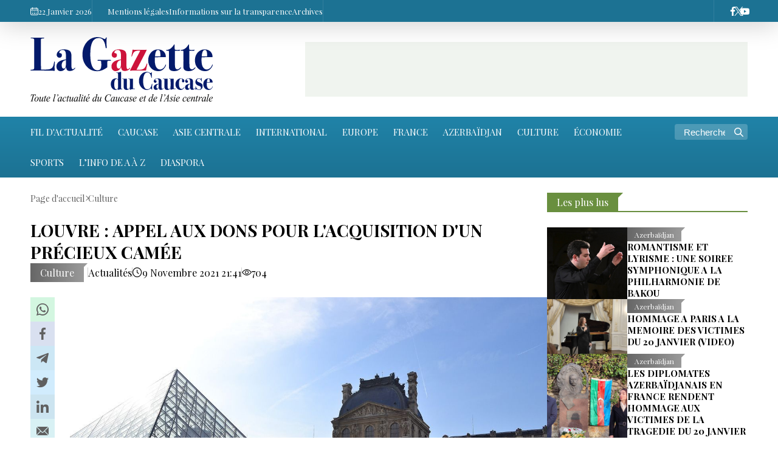

--- FILE ---
content_type: text/html; charset=UTF-8
request_url: https://www.lagazetteaz.fr/news/culture/7668.html
body_size: 7086
content:
<!doctype html>
<html lang="fr"  itemscope itemtype="http://schema.org/NewsArticle">
<head>
    <meta charset="UTF-8">
    <meta name="viewport" content="width=device-width, user-scalable=yes, initial-scale=1.0, maximum-scale=2.0, minimum-scale=1.0">

    <title>LOUVRE : APPEL AUX DONS POUR L'ACQUISITION D'UN PRÉCIEUX CAMÉE - LAGAZETTEAZ.FR</title>

    
            <meta name="keywords" content="LAGAZETTEAZ.FR, France, Louvre">
        
    <link rel="apple-touch-icon" sizes="180x180" href="/assets/favicon/apple-touch-icon.png?v7">
    <link rel="icon" type="image/png" sizes="32x32" href="/assets/favicon/favicon-32x32.png?v7">
    <link rel="icon" type="image/png" sizes="16x16" href="/assets/favicon/favicon-16x16.png?v7">
    <link rel="manifest" href="/assets/favicon/site.webmanifest?v7">
    <link rel="mask-icon" href="/assets/favicon/safari-pinned-tab.svg?v7" color="#1c1c44">
    <link rel="shortcut icon" href="/assets/favicon/favicon.ico?v7">
    <meta name="msapplication-TileColor" content="#000099">
    <meta name="msapplication-TileImage" content="/assets/favicon/mstile-144x144.png?v7">
    <meta name="msapplication-config" content="/assets/favicon/browserconfig.xml?v7">
    <meta name="theme-color" content="#ffffff">

    <link rel="stylesheet" href="/assets/css/style.min.css?v1768564625">

    <link rel="canonical" href="https://www.lagazetteaz.fr/news/culture/7668.html" >
<meta name="twitter:card" content="summary_large_image" >
<meta name="twitter:site" content="@" >
<meta name="twitter:description" content="" >
<meta name="twitter:title" content="LOUVRE : APPEL AUX DONS POUR L'ACQUISITION D'UN PRÉCIEUX CAMÉE" >
<meta itemprop="datePublished" content="2021-11-09T21:41:26+04:00" >
<meta itemprop="dateCreated" content="2021-11-09T21:41:26+04:00" >
<meta itemprop="dateModified" content="2021-11-09T21:41:26+04:00" >
<meta itemprop="headline" content="LOUVRE : APPEL AUX DONS POUR L'ACQUISITION D'UN PRÉCIEUX CAMÉE" >
<meta itemprop="description" content="" >
<meta name="lastmod" content="2021-11-09T21:41:26+04:00" >
<meta name="pubdate" content="2021-11-09T21:41:26+04:00" >
<meta property="fb:app_id" content="">
<meta property="twitter:site" content="LAGAZETTEAZ.FR">
<meta property="og:title" content="LOUVRE : APPEL AUX DONS POUR L'ACQUISITION D'UN PRÉCIEUX CAMÉE" >
<meta property="og:description" content="" >
<meta property="og:type" content="article" >
<meta property="og:url" content="https://www.lagazetteaz.fr/news/culture/7668.html" >
<meta property="og:locale" content="fr_FR" >
<meta property="og:site_name" content="LAGAZETTEAZ.FR" >
<meta property="article:section" content="Culture" >
<meta property="article:published_time" content="2021-11-09T21:41:26+04:00" >
<meta property="twitter:image" content="https://www.lagazetteaz.fr/media/2020/06/17/trend_paris_life_300415_07.jpg?v=1592401526" >
<meta property="og:image" content="https://www.lagazetteaz.fr/media/2020/06/17/trend_paris_life_300415_07.jpg?v=1592401526">
<meta property="og:image:width" content="1200" >
<meta property="og:image:height" content="801" >
<meta itemprop="image" content="https://www.lagazetteaz.fr/media/2020/06/17/trend_paris_life_300415_07.jpg?v=1592401526">
<meta itemprop="thumbnailUrl" content="https://www.lagazetteaz.fr/media/2020/06/17/600x410/trend_paris_life_300415_07.jpg?v=1592401537">
<link rel="image_src" href="https://www.lagazetteaz.fr/media/2020/06/17/trend_paris_life_300415_07.jpg?v=1592401526" >
<script>var currentNewsList={'ajax': true, 'url': '/ajax_content.php', 'lang' : 'fr'};</script>
<link rel="stylesheet" href="/assets/css/libs/fancybox.css?v2">

    
</head>
<body>
    <div class="page-wrapper">
        <div class="top-bar">
    <div class="container">
        <div class="left">
            <div class="today">
                <i class="flaticon-calendar-1"></i> 22 Janvier 2026             </div>
            <ul class="links">
                        <li>
        <a href="https://www.lagazetteaz.fr/impressum" target="_self">
            Mentions légales        </a>
    </li>
        <li>
        <a href="https://www.lagazetteaz.fr/disclosure" target="_self">
            Informations sur la transparence        </a>
    </li>
        <li>
        <a href="https://www.lagazetteaz.fr/archive/" target="_self">
            Archives        </a>
    </li>
            </ul>
            <ul class="links partners">
                            </ul>
        </div>
        <div class="right">
            <!--
            <ul class="languages">
                    <li class="active">
        <a data-lang="fr" href="https://www.lagazetteaz.fr/">
            FR        </a>
    </li>
            </ul>
            -->
            <ul class="social">
                        <li>
        <a href="https://www.facebook.com/lagazetteaz" target="_blank" aria-label="Facebook">
            <i class="flaticon-facebook"></i>        </a>
    </li>
        <li>
        <a href="https://twitter.com/lagazetteazfr" target="_blank" aria-label="X">
            <i class="flaticon-twitter-1"></i>        </a>
    </li>
        <li>
        <a href="https://www.youtube.com/channel/ucqqk9hqpyaawr6vclkhsn7q" target="_blank" aria-label="Youtube">
            <i class="flaticon-youtube"></i>        </a>
    </li>
            </ul>
        </div>
    </div>
</div>
        <div class="container white full-height">
            <header>
    <div class="logo">
        <a href="/"><img src="/assets/img/logo_fr.svg?v7" alt="LAGAZETTEAZ.FR"></a>
    </div>
    <div class="rest-space">
        <div class="adv adv-728x90">

</div>        <div class="mobile-block">
            <div class="dropdown">
                <span>FR</span>
                <ul class="dropdown-menu">
                        <li class="active">
        <a data-lang="fr" href="https://www.lagazetteaz.fr/">
            FR        </a>
    </li>
                </ul>
            </div>
            <div class="burger-menu">
                <span></span>
                <span></span>
                <span></span>
            </div>
        </div>
    </div>
    <div class="mobile-menu" id="mobile-menu">

    </div>
</header>
            <nav class="main-menu">
    <div class="logo"><a href="/"><img src="/assets/img/logo_white_small_fr.svg" alt="LAGAZETTEAZ.FR"></a></div>
    <ul>
                        <li>
            <a href="https://www.lagazetteaz.fr/latest/" target="_self">
                FIL D'ACTUALITÉ            </a>
        </li>
    



                <li>
            <a href="https://www.lagazetteaz.fr/news/caucase/">
                Caucase            </a>
        </li>
                    <li>
            <a href="https://www.lagazetteaz.fr/news/asiecentrale/">
                Asie centrale            </a>
        </li>
                    <li>
            <a href="https://www.lagazetteaz.fr/news/international/">
                International            </a>
        </li>
                    <li>
            <a href="https://www.lagazetteaz.fr/news/europe/">
                Europe            </a>
        </li>
                    <li>
            <a href="https://www.lagazetteaz.fr/news/france/">
                France            </a>
        </li>
                    <li>
            <a href="https://www.lagazetteaz.fr/news/azerbaijan/">
                Azerbaïdjan            </a>
        </li>
                    <li>
            <a href="https://www.lagazetteaz.fr/news/culture/">
                Culture            </a>
        </li>
                            <li>
            <a href="https://www.lagazetteaz.fr/news/economie/">
                Économie            </a>
        </li>
                    <li>
            <a href="https://www.lagazetteaz.fr/news/sports/">
                Sports            </a>
        </li>
                        <li>
            <a href="https://www.lagazetteaz.fr/news/linfodeaaz/">
                L’info de A à Z            </a>
        </li>
                                    <li>
            <a href="https://www.lagazetteaz.fr/news/diaspora/">
                Diaspora            </a>
        </li>
        </ul>
    <ul class="social-mobile">
                <li>
        <a href="https://www.facebook.com/lagazetteaz" target="_blank" aria-label="Facebook">
            <i class="flaticon-facebook"></i>        </a>
    </li>
        <li>
        <a href="https://twitter.com/lagazetteazfr" target="_blank" aria-label="X">
            <i class="flaticon-twitter-1"></i>        </a>
    </li>
        <li>
        <a href="https://www.youtube.com/channel/ucqqk9hqpyaawr6vclkhsn7q" target="_blank" aria-label="Youtube">
            <i class="flaticon-youtube"></i>        </a>
    </li>
    </ul>
    <ul class="links-mobile">
            </ul>
    <ul class="links-mobile">
                <li>
        <a href="https://www.lagazetteaz.fr/impressum" target="_self">
            Mentions légales        </a>
    </li>
        <li>
        <a href="https://www.lagazetteaz.fr/disclosure" target="_self">
            Informations sur la transparence        </a>
    </li>
        <li>
        <a href="https://www.lagazetteaz.fr/archive/" target="_self">
            Archives        </a>
    </li>
    </ul>


    <div class="search">
        <form action="/search">
            <div class="input-group">
                <input type="text" name="query" id="search-query" value="" placeholder="Recherche..." autocomplete="off">
                <div class="icon">
                    <i class="flaticon-search"></i>
                </div>
            </div>
        </form>
    </div>
</nav>
            <main id="main-block">
                
                <div class="layout mb-2">
                    <div class="left">
                        <div class="page-title">
                            <ul class="breadcrumbs" itemscope itemtype="http://schema.org/BreadcrumbList">
    <li itemprop="itemListElement" itemscope itemtype="http://schema.org/ListItem">
        <a class="breadcrumb-link" itemprop="item" href="/">
            <span itemprop="name">Page d'accueil</span>
            <meta itemprop="position" content="1"/>
        </a>
        <meta itemprop="position" content="1">
    </li>
                
                    <li itemprop="itemListElement" itemscope itemtype="http://schema.org/ListItem">
                <a itemprop="item" href="https://www.lagazetteaz.fr/news/culture/">
                    <span itemprop="name">Culture</span>
                    <meta itemprop="position" content="2"/>
                </a>
                <meta itemprop="position" content="2">
            </li>
        
    </ul>                        </div>
                        <article itemscope itemtype="http://schema.org/NewsArticle">
    <div class="top-side">
        <h1 itemprop="headline">LOUVRE : APPEL AUX DONS POUR L'ACQUISITION D'UN PRÉCIEUX CAMÉE</h1>
        <div class="meta">
            <div class="category">
                <div class="category-badge"><a href="https://www.lagazetteaz.fr/news/culture/">Culture</a></div>
            </div>

                        <div class="genre">Actualités</div>
            <div class="date-time"><i class="flaticon-clock"></i>9 Novembre 2021 21:41</div>
            <div class="date-time"><i class="flaticon-view"></i>704</div>
        </div>

    </div>
    <div class="left-side">
        <div class="sticky-top">
            <ul class="social-sharing">
        <li class="whatsapp">
        <a
                role="button"
                data-sharer="whatsapp"
                aria-label="whatsapp sharing"
                data-title="LOUVRE : APPEL AUX DONS POUR L'ACQUISITION D'UN PRÉCIEUX CAMÉE"
                data-url="https://www.lagazetteaz.fr/news/culture/7668.html"
        ><i class="flaticon-whatsapp"></i></a>
    </li>
    <li class="facebook">
        <a role="button"
           data-sharer="facebook"
           aria-label="Facebook sharing"
           data-url="https://www.lagazetteaz.fr/news/culture/7668.html">
            <i class="flaticon-facebook"></i>
        </a>
    </li>
    <li class="telegram">
        <a
                role="button"
                data-sharer="telegram"
                aria-label="telegram sharing"
                data-url="https://www.lagazetteaz.fr/news/culture/7668.html"><i class="flaticon-telegram"></i></a>
    </li>
    <li class="twitter">
        <a
                role="button"
                data-sharer="twitter"
                aria-label="Twitter sharing"
                data-title="LOUVRE : APPEL AUX DONS POUR L'ACQUISITION D'UN PRÉCIEUX CAMÉE"
                data-url="https://www.lagazetteaz.fr/news/culture/7668.html"
        ><i class="flaticon-twitter"></i>
        </a>
    </li>
    <li class="linkedin">
        <a role="button"
           data-sharer="linkedin"
           aria-label="Linkedin sharing"
           data-url="https://www.lagazetteaz.fr/news/culture/7668.html"
        ><i class="flaticon-linkedin"></i></a>
    </li>
    <li class="email">
        <a
                role="button"
                data-sharer="email"
                aria-label="send to email"
                data-to=""
                data-subject="LOUVRE : APPEL AUX DONS POUR L'ACQUISITION D'UN PRÉCIEUX CAMÉE"
                data-title="LOUVRE : APPEL AUX DONS POUR L'ACQUISITION D'UN PRÉCIEUX CAMÉE"
                data-url="https://www.lagazetteaz.fr/news/culture/7668.html"><i class="flaticon-email"></i></a>
    </li>
</ul>        </div>
    </div>
    <div class="right-side">
        <div class="title-image">
            <img itemprop="image" src="https://www.lagazetteaz.fr/media/2020/06/17/trend_paris_life_300415_07.jpg?v=1592401526" alt="LOUVRE : APPEL AUX DONS POUR L'ACQUISITION D'UN PRÉCIEUX CAMÉE">
        </div>


        <div class="article-content article-paddings" itemprop="articleBody">
            <p>Paris / <a href="https://www.lagazetteaz.fr/" target="_blank">La Gazette</a></p>
<p>Le Louvre a lancé mardi sa douzième campagne annuelle d&#39;appel aux dons dans le cadre de son initiative « tous mécènes », pour l&#39;acquisition d&#39;un précieux camée de la Renaissance italienne.</p>
<p>Jusqu&#39;au 25 février, chacun peut apporter sa contribution, sur place ou en ligne. Le célèbre musée espère recueillir au moins un million d&#39;euros pour l&#39;acquisition du camée de Vénus et l’Amour, attribué à Giovanni Ambrogio Miseroni (1551 - 1616), l&#39;un des plus grands sculpteurs de pierres dures de son temps. L’œuvre a appartenu à Mazarin puis Louis XIV.</p>
<p>S&#39;il était acquis, le précieux camée, taillé en forme de coquillage dans une agate des Grisons (canton suisse) et qui constitue un couvercle, pourrait rejoindre la coupe à laquelle il appartient, réapparue en 1968 dans une vente parisienne, et acquise par le Louvre.</p>
<p>Le musée bénéficie déjà du soutien de la Société des Amis du Louvre à hauteur de 250.000 euros, et poursuit parallèlement sa recherche de fonds auprès des entreprises et des grands donateurs français et étrangers pour rassembler les 2,6 millions d&#39;euros nécessaires au total.</p>
<p>L&#39;an dernier, la campagne de dons avait permis de rénover la Grande Allée du Jardin des Tuileries, dans l&#39;alignement des Champs-Élysées, et conçue en 1665 par André Le Nôtre, créateur des Jardins de Louis XIV « à la française ».</p>
<p>Les opérations « tous mécènes » totalisent 27.000 donateurs depuis 2010, date de leur lancement, parmi lesquels 11.000 ont participé à plus d’une campagne et 170 donateurs à toutes, selon le musée.</p>
<p>Le don moyen est habituellement de 170 euros. Le don le plus fréquent est de 50 euros.</p>
<p>La campagne de 2017 est celle qui a remporté le plus franc succès avec l&#39;acquisition du Livre d’Heures de François Ier grâce à 8.500 donateurs et 1,5 million d’euros récoltés.</p>
<p>(Avec <a href="https://www.france24.com/fr/info-en-continu/20211109-louvre-appel-aux-dons-de-tous-pour-l-acquisition-d-un-pr%C3%A9cieux-cam%C3%A9e" target="_blank">France 24</a>)</p>        </div>

        
                    <div class="tags">
                <div class="tag-title">Mots clés:</div>
                <ul>
                                            <li class="tag-item">
                            <a href="https://www.lagazetteaz.fr/tags/33/">#France</a>
                        </li>
                                            <li class="tag-item">
                            <a href="https://www.lagazetteaz.fr/tags/239/">#Louvre</a>
                        </li>
                                    </ul>
            </div>
        
    </div>
</article>
<div class="adv adv-320x320 desktop-hidden" style="margin-bottom: 15px; align-items: center; justify-content: center;">

</div>

    <section>
    <div class="section-title"><a href="#"><h2>Autres actualités sur le sujet</h2></a></div>
    <div class="news-list">
                    <div class="item">
                <a href="https://www.lagazetteaz.fr/news/azerbaijan/22049.html">
                    <div class="row">
                        <div class="image">
                            <img class="cover-image" src="https://www.lagazetteaz.fr/media/2026/01/21/600x410/emin_efendiyev.jpg?v=1768939487" alt="UN REALISATEUR AZERBAÏDJANAIS SACRE AU FESTIVAL INTERNATIONAL DU FILM DE DACCA">
                        </div>
                        <div class="data">
                            <div class="meta">
                                <div class="date-time"><i class="flaticon-clock"></i>20 Janvier 16:00</div>
                                <div class="category-badge">Azerbaïdjan</div>
                            </div>
                            <h3>UN REALISATEUR AZERBAÏDJANAIS SACRE AU FESTIVAL INTERNATIONAL DU FILM DE DACCA</h3>
                                                            <p class="excerpt">Le film &quot;Monologue d’un homme solitaire&quot; du réalisateur azerbaïdjanais Emin Efendiev a remporté une prestigieuse récompense lors de la 24ᵉ édition du Festival international du film de Dacca, au Bangladesh. L’information a été communiquée par l’Agence du cinéma de la République d’Azerbaïdjan (ARKA), qui opère sous l’égide du ministère de la Culture, rapporte Trend Life.</p>
                                                    </div>
                    </div>
                </a>
            </div>
                    <div class="item">
                <a href="https://www.lagazetteaz.fr/news/culture/22048.html">
                    <div class="row">
                        <div class="image">
                            <img class="cover-image" src="https://www.lagazetteaz.fr/media/2026/01/20/600x410/kapitan_ve_xezer_denizi_1.jpg?v=1768938018" alt="À BAKOU, PREMIERE DU FILM « LE CAPITAINE ET LA MER CASPIENNE » CONSACRE A LA TRAGEDIE DU 20 JANVIER 1990">
                        </div>
                        <div class="data">
                            <div class="meta">
                                <div class="date-time"><i class="flaticon-clock"></i>20 Janvier 15:00</div>
                                <div class="category-badge">Culture</div>
                            </div>
                            <h3>À BAKOU, PREMIERE DU FILM « LE CAPITAINE ET LA MER CASPIENNE » CONSACRE A LA TRAGEDIE DU 20 JANVIER 1990</h3>
                                                            <p class="excerpt">À Bakou, au Centre cinématographique « Nizami », s’est tenue la première du court métrage historique et documentaire d’animation &quot;Le Capitaine et la mer Caspienne&quot;, réalisé à l’occasion du 36ᵉ anniversaire de la tragédie du 20 Janvier, rapporte Trend Life.</p>
                                                    </div>
                    </div>
                </a>
            </div>
                    <div class="item">
                <a href="https://www.lagazetteaz.fr/news/azerbaijan/22041.html">
                    <div class="row">
                        <div class="image">
                            <img class="cover-image" src="https://www.lagazetteaz.fr/media/2026/01/19/600x410/filarmoniya_3.jpg?v=1768838883" alt="ROMANTISME ET LYRISME : UNE SOIREE SYMPHONIQUE A LA PHILHARMONIE DE BAKOU">
                        </div>
                        <div class="data">
                            <div class="meta">
                                <div class="date-time"><i class="flaticon-clock"></i>19 Janvier 12:00</div>
                                <div class="category-badge">Azerbaïdjan</div>
                            </div>
                            <h3>ROMANTISME ET LYRISME : UNE SOIREE SYMPHONIQUE A LA PHILHARMONIE DE BAKOU</h3>
                                                            <p class="excerpt">À la Philharmonie académique d’État d’Azerbaïdjan portant le nom de Muslim Magomaïev s’est tenu un concert de l’Orchestre symphonique d’État d’Azerbaïdjan nommé d’après Uzeyir Hadjibeyli, sous la direction du chef d’orchestre Mustafa Mehmandarov, rapporte Trend Life.</p>
                                                    </div>
                    </div>
                </a>
            </div>
                    <div class="item">
                <a href="https://www.lagazetteaz.fr/news/azerbaijan/21937.html">
                    <div class="row">
                        <div class="image">
                            <img class="cover-image" src="https://www.lagazetteaz.fr/media/2026/01/05/600x410/mardi.jpg?v=1767613793" alt="VOICI LES DATES DES &quot;MARDIS&quot; PRECEDANT LA FETE DU NOUVEL AN &quot;NOVROUZ BAYRAM&quot;">
                        </div>
                        <div class="data">
                            <div class="meta">
                                <div class="date-time"><i class="flaticon-clock"></i>5 Janvier 15:49</div>
                                <div class="category-badge">Azerbaïdjan</div>
                            </div>
                            <h3>VOICI LES DATES DES &quot;MARDIS&quot; PRECEDANT LA FETE DU NOUVEL AN &quot;NOVROUZ BAYRAM&quot;</h3>
                                                    </div>
                    </div>
                </a>
            </div>
                    <div class="item">
                <a href="https://www.lagazetteaz.fr/news/caucase/21850.html">
                    <div class="row">
                        <div class="image">
                            <img class="cover-image" src="https://www.lagazetteaz.fr/media/2025/12/22/600x410/tours.jpg?v=1766434743" alt="UN NOUVEAU PARC NATUREL VERRA LE JOUR EN GEORGIE">
                        </div>
                        <div class="data">
                            <div class="meta">
                                <div class="date-time"><i class="flaticon-clock"></i>23 Décembre  2025 12:59</div>
                                <div class="category-badge">Caucase</div>
                            </div>
                            <h3>UN NOUVEAU PARC NATUREL VERRA LE JOUR EN GEORGIE</h3>
                                                    </div>
                    </div>
                </a>
            </div>
                    <div class="item">
                <a href="https://www.lagazetteaz.fr/news/azerbaijan/21833.html">
                    <div class="row">
                        <div class="image">
                            <img class="cover-image" src="https://www.lagazetteaz.fr/media/2025/12/19/600x410/mexico_2.jpg?v=1766154780" alt="TRIOMPHE DU « CASSE-NOISETTE » A MEXICO SOUS LA DIRECTION DU CHEF D’ORCHESTRE AZERBAÏDJANAIS EYYUB GULIYEV">
                        </div>
                        <div class="data">
                            <div class="meta">
                                <div class="date-time"><i class="flaticon-clock"></i>19 Décembre  2025 18:33</div>
                                <div class="category-badge">Azerbaïdjan</div>
                            </div>
                            <h3>TRIOMPHE DU « CASSE-NOISETTE » A MEXICO SOUS LA DIRECTION DU CHEF D’ORCHESTRE AZERBAÏDJANAIS EYYUB GULIYEV</h3>
                                                            <p class="excerpt">Une prestigieuse première du ballet immortel Casse-Noisette de Piotr Ilitch Tchaïkovski a eu lieu à l’« Auditorio Nacional » de Mexico, l’une des salles de concert les plus emblématiques du pays. Le spectacle était dirigé par le chef principal du Théâtre national académique d’opéra et de ballet d’Azerbaïdjan, Artiste émérite Eyyub Guliyev.</p>
                                                    </div>
                    </div>
                </a>
            </div>
            </div>
</section>
                    </div>
                    <div class="right">
                        <div class="sticky-top">
                            <section class="mb-2 mobile-focused">
    <div class="section-title"><a href="#"><h2>Les plus lus</h2></a></div>
    <div class="news-list news-list-small">
                <div class="item">
            <a href="https://www.lagazetteaz.fr/news/azerbaijan/22041.html">
                <div class="row">
                    <div class="image">
                        <img class="cover-image" src="https://www.lagazetteaz.fr/media/2026/01/19/600x410/filarmoniya_3.jpg?v=1768838883" alt="ROMANTISME ET LYRISME : UNE SOIREE SYMPHONIQUE A LA PHILHARMONIE DE BAKOU">
                    </div>
                    <div class="data">
                        <div class="meta">
                            <div class="date-time"><i class="flaticon-clock"></i>19 Janvier 12:00</div>
                            <div class="category-badge">Azerbaïdjan</div>
                        </div>
                        <h3>ROMANTISME ET LYRISME : UNE SOIREE SYMPHONIQUE A LA PHILHARMONIE DE BAKOU</h3>
                                                    <p class="excerpt">À la Philharmonie académique d’État d’Azerbaïdjan portant le nom de Muslim Magomaïev s’est tenu un concert de l’Orchestre symphonique d’État d’Azerbaïdjan nommé d’après Uzeyir Hadjibeyli, sous la direction du chef d’orchestre Mustafa Mehmandarov, rapporte Trend Life.</p>
                                            </div>
                </div>
            </a>
        </div>
                <div class="item">
            <a href="https://www.lagazetteaz.fr/news/azerbaijan/22032.html">
                <div class="row">
                    <div class="image">
                        <img class="cover-image" src="https://www.lagazetteaz.fr/media/2026/01/16/600x410/1_sefir.jpg?v=1768548954" alt="HOMMAGE A PARIS A LA MEMOIRE DES VICTIMES DU 20 JANVIER (VIDEO)">
                    </div>
                    <div class="data">
                        <div class="meta">
                            <div class="date-time"><i class="flaticon-clock"></i>16 Janvier 11:35</div>
                            <div class="category-badge">Azerbaïdjan</div>
                        </div>
                        <h3>HOMMAGE A PARIS A LA MEMOIRE DES VICTIMES DU 20 JANVIER (VIDEO)</h3>
                                                    <p class="excerpt">À l’initiative conjointe de l’Ambassade d’Azerbaïdjan en France et de l’Association des Amis de l’Azerbaïdjan, la mémoire des victimes de la tragédie du 20 Janvier a été honorée à Paris.</p>
                                            </div>
                </div>
            </a>
        </div>
                <div class="item">
            <a href="https://www.lagazetteaz.fr/news/azerbaijan/22039.html">
                <div class="row">
                    <div class="image">
                        <img class="cover-image" src="https://www.lagazetteaz.fr/media/2026/01/19/600x410/1_02.jpg?v=1768824939" alt="LES DIPLOMATES AZERBAÏDJANAIS EN FRANCE RENDENT HOMMAGE AUX VICTIMES DE LA TRAGEDIE DU 20 JANVIER 1990">
                    </div>
                    <div class="data">
                        <div class="meta">
                            <div class="date-time"><i class="flaticon-clock"></i>19 Janvier 16:09</div>
                            <div class="category-badge">Azerbaïdjan</div>
                        </div>
                        <h3>LES DIPLOMATES AZERBAÏDJANAIS EN FRANCE RENDENT HOMMAGE AUX VICTIMES DE LA TRAGEDIE DU 20 JANVIER 1990</h3>
                                                    <p class="excerpt">Les diplomates azerbaïdjanais en poste en France ont honoré avec respect la mémoire des victimes de la tragédie du 20 Janvier, l’une des pages les plus douloureuses de l’histoire moderne de l’Azerbaïdjan. À cette occasion, ils ont visité le cimetière de Saint-Cloud, près de Paris, où reposent le président du Parlement de la République démocratique d’Azerbaïdjan, Alimardan bey Topchoubachov, ainsi que Djeyhoun Hadjibeyli, rédacteur du journal Azerbaïdjan publié à cette époque.</p>
                                            </div>
                </div>
            </a>
        </div>
                <div class="item">
            <a href="https://www.lagazetteaz.fr/news/azerbaijan/22043.html">
                <div class="row">
                    <div class="image">
                        <img class="cover-image" src="https://www.lagazetteaz.fr/media/2026/01/19/600x410/2.jpg?v=1768852218" alt="AU PEROU, LA MEMOIRE DES VICTIMES DU 20 JANVIER 1990 HONOREE A L’EGLISE « LA VIRGEN MILAGROSA » DE LIMA">
                    </div>
                    <div class="data">
                        <div class="meta">
                            <div class="date-time"><i class="flaticon-clock"></i>20 Janvier 00:44</div>
                            <div class="category-badge">Azerbaïdjan</div>
                        </div>
                        <h3>AU PEROU, LA MEMOIRE DES VICTIMES DU 20 JANVIER 1990 HONOREE A L’EGLISE « LA VIRGEN MILAGROSA » DE LIMA</h3>
                                                    <p class="excerpt">Au Pérou, le 36ᵉ anniversaire de la tragédie du 20 Janvier a été commémoré avec solennité. À cette occasion, une messe dédiée aux martyrs du 20 Janvier s’est tenue à l’église « La Virgen Milagrosa » de Lima, l’un des lieux de culte les plus fréquentés de la capitale péruvienne. Plus de 500 Péruviens ont pris part à cette cérémonie de commémoration.</p>
                                            </div>
                </div>
            </a>
        </div>
            </div>
</section>                                <div class="adv adv-300x600">

    </div>
                        </div>
                    </div>
                </div>

                <div class="mb-2">
                <!--<div class="adv adv-1200x120"></div>-->
                </div>

            </main>

            <div id="more-news-loader" class="lds-ellipsis">
    <div></div>
    <div></div>
    <div></div>
    <div></div>
</div>
        </div>
        <footer>
    <div class="container">
        <a href="/" class="logo">
            <img src="/assets/img/logo_white_fr.svg?v5" alt="LAGAZETTEAZ.FR">
        </a>
        <ul class="social">
                    <li>
        <a href="https://www.facebook.com/lagazetteaz" target="_blank" aria-label="Facebook">
            <i class="flaticon-facebook"></i>        </a>
    </li>
        <li>
        <a href="https://twitter.com/lagazetteazfr" target="_blank" aria-label="X">
            <i class="flaticon-twitter-1"></i>        </a>
    </li>
        <li>
        <a href="https://www.youtube.com/channel/ucqqk9hqpyaawr6vclkhsn7q" target="_blank" aria-label="Youtube">
            <i class="flaticon-youtube"></i>        </a>
    </li>
        </ul>
        <ul class="links">
                    <li>
        <a href="https://www.lagazetteaz.fr/impressum" target="_self">
            Mentions légales        </a>
    </li>
        <li>
        <a href="https://www.lagazetteaz.fr/disclosure" target="_self">
            Informations sur la transparence        </a>
    </li>
        </ul>

        <p class="copyright">&copy; 2026 LAGAZETTEAZ.FR. Tous droits réservés.</p>
    </div>

</footer>    </div>
<a id="scrollUp" href="#top"><i class="flaticon-up-arrow-1"></i></a>
<script src="/assets/js/libs/sharer.min.js"></script>
<script src="/assets/js/libs/fancybox.min.js"></script>

<script src="/assets/js/main.min.js?v1768457859"></script>

<script defer src="https://static.cloudflareinsights.com/beacon.min.js/vcd15cbe7772f49c399c6a5babf22c1241717689176015" integrity="sha512-ZpsOmlRQV6y907TI0dKBHq9Md29nnaEIPlkf84rnaERnq6zvWvPUqr2ft8M1aS28oN72PdrCzSjY4U6VaAw1EQ==" data-cf-beacon='{"version":"2024.11.0","token":"f56296012ba24d879b9a31f79e59f2c5","r":1,"server_timing":{"name":{"cfCacheStatus":true,"cfEdge":true,"cfExtPri":true,"cfL4":true,"cfOrigin":true,"cfSpeedBrain":true},"location_startswith":null}}' crossorigin="anonymous"></script>
</body>
</html>

--- FILE ---
content_type: text/css
request_url: https://www.lagazetteaz.fr/assets/css/style.min.css?v1768564625
body_size: 7876
content:
@import url(../font/playfair-display/stylesheet.css?v2);@keyframes ticker{0%{transform:translateX(0)}to{transform:translateX(-50%)}}@keyframes lds-ellipsis1{0%{transform:scale(0)}to{transform:scale(1)}}@keyframes lds-ellipsis3{0%{transform:scale(1)}to{transform:scale(0)}}@keyframes lds-ellipsis2{0%{transform:translate(0,0)}to{transform:translate(24px,0)}}.adv{display:flex;align-items:center;justify-content:center}.adv img,article .article-content iframe{max-width:100%}.adv.adv-728x90{max-width:100%;width:728px;height:90px;background-color:#f0f4ef}.adv.adv-300x600{max-width:100%;width:300px;min-height:600px;background-color:#eee;display:flex;align-items:center;justify-content:center}.adv.adv-1200x120{max-width:100%;min-height:120px;background-color:#f0f4ef}@media screen and (max-width:1199px){.adv.adv-1200x120{display:none!important}}@font-face{font-family:"flaticon_interface";src:url(/assets/font/flaticon/flaticon_interface.ttf?2ab26508da640552159888c0ce9eb039)format("truetype"),url(/assets/font/flaticon/flaticon_interface.woff?2ab26508da640552159888c0ce9eb039)format("woff"),url(/assets/font/flaticon/flaticon_interface.woff2?2ab26508da640552159888c0ce9eb039)format("woff2"),url(/assets/font/flaticon/flaticon_interface.eot?2ab26508da640552159888c0ce9eb039#iefix)format("embedded-opentype"),url(/assets/font/flaticon/flaticon_interface.svg?2ab26508da640552159888c0ce9eb039#flaticon_interface)format("svg")}i[class*=" flaticon-"],i[class^=flaticon-]{display:inline-flex;align-items:center;justify-content:center}i[class*=" flaticon-"]:before,i[class^=flaticon-]:before{font-family:flaticon_interface!important;font-style:normal;font-weight:400!important;font-variant:normal;text-transform:none;line-height:1;-webkit-font-smoothing:antialiased;-moz-osx-font-smoothing:grayscale;speak:never;display:inline-block;text-decoration:inherit;width:1em;text-align:center}.flaticon-tik-tok:before{content:""}.flaticon-calendar:before{content:""}.flaticon-calendar-1:before{content:""}.flaticon-clock:before{content:""}.flaticon-share:before{content:""}.flaticon-share-1:before{content:""}.flaticon-share-2:before{content:""}.flaticon-down-arrow:before{content:""}.flaticon-left-chevron:before{content:""}.flaticon-chevron:before{content:""}.flaticon-up-arrow:before{content:""}.flaticon-up-arrow-1:before{content:""}.flaticon-down-arrow-1:before{content:""}.flaticon-double-chevron:before{content:""}.flaticon-double-chevron-1:before{content:""}.flaticon-search-interface-symbol:before{content:""}.flaticon-search:before{content:""}.flaticon-internet:before{content:""}.flaticon-email:before{content:""}.flaticon-edit:before{content:""}.flaticon-pencil:before{content:""}.flaticon-user:before{content:""}.flaticon-user-1:before{content:""}.flaticon-verified:before{content:""}.flaticon-options-lines:before{content:""}.flaticon-category:before{content:""}.flaticon-tag:before{content:""}.flaticon-view:before{content:""}.flaticon-price-tag:before{content:""}.flaticon-tag-1:before{content:""}.flaticon-price-tag-1:before{content:""}.flaticon-placeholder:before{content:""}.flaticon-reload:before{content:""}.flaticon-home:before{content:""}.flaticon-refresh:before{content:""}.flaticon-checklist:before{content:""}.flaticon-logout:before{content:""}.flaticon-to-do:before{content:""}.flaticon-settings:before{content:""}.flaticon-profits:before{content:""}.flaticon-approved:before{content:""}.flaticon-settings-1:before{content:""}.flaticon-trash:before{content:""}.flaticon-cancel:before{content:""}.flaticon-download:before{content:""}.flaticon-flash:before{content:""}.flaticon-review:before{content:""}.flaticon-heart:before{content:""}.flaticon-file:before{content:""}.flaticon-instagram:before{content:""}.flaticon-whatsapp:before{content:""}.flaticon-linkedin:before{content:""}.flaticon-facebook:before{content:""}.flaticon-vk:before{content:""}.flaticon-youtube:before{content:""}.flaticon-odnoklassniki:before{content:""}.flaticon-twitter:before{content:""}.flaticon-telegram:before{content:""}.flaticon-read:before{content:""}.flaticon-power:before{content:""}.flaticon-call:before{content:""}.flaticon-price-tag-2:before{content:""}.flaticon-clock-1:before{content:""}.flaticon-twitter-1:before{content:""}.flaticon-picture-file:before{content:""}.desktop-hidden{display:none}@media screen and (max-width:992px){.mobile-hidden{display:none}.desktop-hidden{display:flex}}::-webkit-scrollbar{margin-left:6px;width:6px;height:6px}::-webkit-scrollbar-track{background:0 0}::-webkit-scrollbar-thumb{background:rgba(28,114,147,.2)}::-webkit-scrollbar-thumb:hover{background:#1c7293}::placeholder{color:#fff;opacity:1}:-ms-input-placeholder{color:#fff}::-ms-input-placeholder{color:#fff}*{box-sizing:border-box}a,img{display:block}img{vertical-align:middle;border-style:none}a{text-decoration:none}h1,h2,h3,h4,h5,h6{margin:0;line-height:1.3;font-weight:600}.mb-1{margin-bottom:25px}.mb-2{margin-bottom:50px}.mb-3{margin-bottom:75px}.mt-1{margin-top:25px}.mt-2{margin-top:50px}.mt-3{margin-top:75px}body,html{margin:0;padding:0;font-family:"Playfair Display",serif;height:100%;font-size:16px;-webkit-font-smoothing:antialiased}html{scroll-behavior:smooth}body.lock{overflow:hidden}.page-wrapper{background-color:#f0f4ef;display:flex;flex-direction:column;min-height:100%}.container{max-width:100%;width:1300px;padding:0 50px;margin:0 auto}@media screen and (max-width:992px){.container{padding:0 25px}}.container.white{background-color:#fff;filter:drop-shadow(2px 4px 20px rgba(0,0,0,.1))}.container.full-height{flex:1}.top-bar,.top-bar a{color:#fff;display:flex;align-items:center}.top-bar{width:100%;background-color:#1c7293;padding:0;height:36px;flex-direction:row;font-size:13px;filter:drop-shadow(0 4px 20px rgba(0,0,0,.2));position:sticky;top:0;z-index:100;transition:background-color .1s ease}.top-bar.is-sticky{background-color:transparent}.top-bar.is-sticky .container{border-bottom:1px solid rgba(255,255,255,.1)}@media screen and (max-width:768px){.top-bar{display:none}}.top-bar a{justify-content:center}.top-bar .container,.top-bar .container .left{display:flex;flex-direction:row;align-items:center;gap:25px}.top-bar .container{background-color:#1c7293;justify-content:space-between}.top-bar .container .left{justify-content:start}.top-bar .container .right{flex-direction:row;justify-content:end;gap:25px}.top-bar .container .right,.top-bar ul,.top-bar ul li{display:flex;align-items:center}.top-bar ul{list-style:none;padding:0;margin:0;flex-direction:row;gap:25px}.top-bar ul li{height:36px;margin:0-10px;transition:color .1s ease,background-color .1s ease}.top-bar ul li a{padding:0 10px;height:36px}.top-bar ul li:hover{background-color:#f0f4ef;color:#1c7293}.top-bar ul li:hover a{color:#1c7293}.top-bar ul.links{height:36px;gap:1.2em;border-left:1px solid rgba(255,255,255,.1);padding-left:25px}.top-bar ul.links.partners{font-weight:600}.top-bar ul.languages,.top-bar ul.social{height:36px;font-size:15px;padding-left:25px}.top-bar ul.social{gap:2em;border-left:1px solid rgba(255,255,255,.1)}.top-bar ul.social li{border-radius:50%}.top-bar ul.social li,.top-bar ul.social li a{height:30px;width:30px}.top-bar ul.languages{gap:1.2em}.top-bar ul.languages li{font-weight:300}.top-bar ul.languages li.active{font-weight:700}.top-bar .today{gap:.5em}.mobile-block .dropdown,.mobile-block .dropdown ul.dropdown-menu,.top-bar .today,header{display:flex;align-items:center;flex-direction:row}header{padding:25px 50px;margin:0-50px;justify-content:flex-start;gap:25px}header .logo{flex:0 0 auto;width:300px;z-index:5;transition:transform .3s ease}header .logo:hover{transform:scale(1.05)}header .rest-space{flex:1;display:flex;flex-direction:row;justify-content:flex-end;overflow:hidden}@media screen and (max-width:992px){header{margin:0-25px;padding:12.5px 25px}}@media screen and (max-width:768px){header{position:-webkit-sticky;position:sticky;top:0;z-index:500;background-color:#1c7293;filter:drop-shadow(0 4px 10px rgba(0,0,0,.1));margin:0-25px 25px;padding:12.5px 25px;height:64px}header .logo{width:50%;height:48px}header .logo img{width:100%;height:48px}header .rest-space{overflow:visible}header .rest-space .adv{display:none}}.mobile-block{display:none;z-index:5;color:#fff}@media screen and (max-width:768px){.mobile-block{display:flex;flex-direction:row;align-items:center;gap:25px}}.mobile-block .dropdown{gap:.2em}.mobile-block .dropdown.active:after,nav.main-menu>ul>li.dropdown.active:after{transform:rotateX(180deg)}.mobile-block .dropdown:after,nav.main-menu>ul>li.dropdown:after{font-family:flaticon_interface!important;font-style:normal;font-weight:400!important;font-variant:normal;text-transform:none;line-height:1;-webkit-font-smoothing:antialiased;-moz-osx-font-smoothing:grayscale;speak:never;display:inline-block;text-decoration:inherit;text-align:center;content:"";transition:transform .1s ease}.mobile-block .dropdown ul.dropdown-menu{position:absolute;top:100%;left:25px;width:100%;background-color:#e81541;background:-moz-linear-gradient(180deg,#ee4266 0,#d1133b 100%);background:-webkit-linear-gradient(180deg,#ee4266 0,#d1133b 100%);background:linear-gradient(180deg,#ee4266 0,#d1133b 100%);z-index:100;color:#fff;padding:0 25px;margin:0-25px 25px;list-style:none;justify-content:center;column-gap:.4em;row-gap:.6em;flex-wrap:wrap;overflow:hidden;max-height:0;opacity:0;transition:opacity .1s ease,max-height .1s ease,padding-top .1s ease,padding-bottom .1s ease}.mobile-block .dropdown ul.dropdown-menu.active,nav.main-menu>ul>li.dropdown ul.dropdown-menu.active{max-height:300px;opacity:1;padding:16.6666666667px 25px;box-shadow:0 4px 5px -2px rgba(0,0,0,.2)}.mobile-block .dropdown ul.dropdown-menu>li,nav.main-menu>ul>li.dropdown ul.dropdown-menu>li{color:#fff;transition:color .1s ease,background-color .1s ease;padding:.2em .8em}.mobile-block .dropdown ul.dropdown-menu>li a,nav.main-menu>ul>li.dropdown ul.dropdown-menu>li a{color:#fff;transition:color .1s ease,background-color .1s ease}.mobile-block .dropdown ul.dropdown-menu>li:hover,nav.main-menu>ul>li.dropdown ul.dropdown-menu>li:hover{color:#000;background-color:#fff}.mobile-block .dropdown ul.dropdown-menu>li:hover a,nav.main-menu-mobile a,nav.main-menu>ul>li.dropdown ul.dropdown-menu>li:hover a{color:#000}.mobile-block .burger-menu{display:none;position:relative;width:36px;height:16px;cursor:pointer;z-index:5}@media screen and (max-width:1200px){.mobile-block .burger-menu{display:block}}.mobile-block .burger-menu span{-webkit-transition:all .1s ease 0s;-moz-transition:all .1s ease 0s;-ms-transition:all .1s ease 0s;-o-transition:all .1s ease 0s;transition:all .1s ease 0s;top:7px;left:0;position:absolute;width:100%;height:2px;background-color:#fff}.mobile-block .burger-menu span:first-child{top:0}.mobile-block .burger-menu span:last-child{top:auto;bottom:0}.mobile-block .burger-menu.active span{-moz-transform:scale(0);-ms-transform:scale(0);-webkit-transform:scale(0);-o-transform:scale(0);transform:scale(0);background-color:#fff}.mobile-block .burger-menu.active span:first-child{-moz-transform:rotate(-45deg);-ms-transform:rotate(-45deg);-webkit-transform:rotate(-45deg);-o-transform:rotate(-45deg);transform:rotate(-45deg);top:7px}.mobile-block .burger-menu.active span:last-child{-moz-transform:rotate(45deg);-ms-transform:rotate(45deg);-webkit-transform:rotate(45deg);-o-transform:rotate(45deg);transform:rotate(45deg);bottom:7px}.mobile-menu{display:none;flex-direction:column;justify-content:start;align-items:start;position:absolute;top:0;right:0;width:0;height:calc(100vh - 64px);background-color:rgba(255,255,255,.97);opacity:0;transition:left .1s ease,opacity .1s ease,width .1s ease;overflow-y:scroll;overflow-x:hidden;margin-top:64px;padding:25px 25px 75px}.mobile-menu.active{display:flex;right:0;opacity:1;width:100%}.mobile-menu .languages,nav.main-menu>ul{list-style:none;display:flex;align-items:center;flex-direction:row}.mobile-menu .languages{margin-top:25px;justify-content:space-between;gap:25px;font-family:"Roboto",sans-serif;font-weight:400}.mobile-menu .languages li a{width:40px;height:40px;border-radius:50%;color:#fff;text-decoration:none;display:flex;align-items:center;justify-content:center;flex-direction:column;transition:background-color .1s ease-in-out}.mobile-menu .languages li.active a,.mobile-menu .languages li:hover a{background-color:#fff;color:#1c7293}.mobile-menu .logo{display:none}nav,nav.main-menu .search form .input-group{position:relative}nav.main-menu{background-color:#1c7293;background:-moz-linear-gradient(0deg,#1c7293 0,#2083a8 100%);background:-webkit-linear-gradient(0deg,#1c7293 0,#2083a8 100%);background:linear-gradient(0deg,#1c7293 0,#2083a8 100%);color:#fff;padding:0 50px;margin:0-50px 25px;display:flex;flex-direction:row;justify-content:start;gap:25px;min-height:50px;font-size:15px;font-weight:500;z-index:110;position:sticky;top:36px;align-items:baseline}@media screen and (max-width:992px){nav.main-menu{margin:0-25px 25px;padding:12.5px 25px}}nav.main-menu .logo{width:0;overflow:hidden;position:absolute;transition:width .1s ease}nav.main-menu .logo img{height:30px}nav.main-menu.is-sticky{font-size:14px;box-shadow:0 4px 5px -2px rgba(0,0,0,.2)}nav.main-menu.is-sticky .logo{width:100px;overflow:visible;position:relative}nav.main-menu.is-sticky .logo img{width:100px;height:25px}nav.main-menu>ul{margin:0 0 0-12.5px;padding:0;flex-wrap:wrap;flex:1;overflow-x:scroll}@media screen and (max-width:992px){nav.main-menu>ul{overflow-x:scroll}}nav.main-menu>ul::-webkit-scrollbar{margin-left:0;width:0;height:0}nav.main-menu>ul>li{display:flex;align-items:center;height:50px;padding:0 12.5px;color:#fff;text-transform:uppercase;cursor:pointer;transition:all .1s ease;white-space:nowrap}nav.main-menu>ul>li.active,nav.main-menu>ul>li:hover{background-color:#ee4266}.head-news .data .category-badge a,.news-list .item .row .data .category-badge a,.page-title .category-title a,.video-news .item .data .category-badge a,article .meta .category-badge a,article .social-sharing li.admin-edit i,article .social-sharing li:hover i,nav.main-menu>ul>li a,section .section-title a,section.video .section-title a{color:#fff}nav.main-menu .search form,nav.main-menu>ul>li.dropdown{display:flex;align-items:center;flex-direction:row;gap:.2em}nav.main-menu>ul>li.dropdown ul.dropdown-menu{position:absolute;top:100%;left:25px;width:100%;background-color:#e81541;background:-moz-linear-gradient(180deg,#ee4266 0,#d1133b 100%);background:-webkit-linear-gradient(180deg,#ee4266 0,#d1133b 100%);background:linear-gradient(180deg,#ee4266 0,#d1133b 100%);z-index:100;color:#fff;padding:0 25px;margin:0-25px 25px;list-style:none;display:flex;align-items:center;flex-direction:row;column-gap:.4em;row-gap:.6em;flex-wrap:wrap;overflow:hidden;max-height:0;opacity:0;transition:opacity .1s ease,max-height .1s ease,padding-top .1s ease,padding-bottom .1s ease;text-transform:none}nav.main-menu .search form{gap:10px}nav.main-menu .search form .input-group input{position:relative;font-size:15px;border:0;outline:0;height:26px;padding:0 2.5em 0 1em;border-radius:4px;width:120px;background-color:rgba(255,255,255,.2);transition:all .1s ease;color:#fff}nav.main-menu .search form .input-group input::placeholder{color:#fff;transition:color .1s ease}nav.main-menu .search form .input-group input:focus{width:300px;color:#000;background-color:#fff}nav.main-menu .search form .input-group input:focus::placeholder,nav.main-menu-mobile .search form .input-group input:focus::placeholder{color:#000}nav.main-menu .search form .input-group input:focus+.icon,nav.main-menu-mobile .search form .input-group input:focus+.icon{color:#000}nav.main-menu .search form .input-group .icon{position:absolute;right:.5em;top:0;bottom:0;display:flex;align-items:center;justify-content:center;color:#fff;cursor:pointer;transition:color .1s ease}.news-list.news-list-small .item .row .data .meta .date-time,.news-list.no-images .item .row .image,nav.main-menu .links-mobile,nav.main-menu .social-mobile{display:none}nav.main-menu-mobile{color:#000;display:flex;flex-direction:column-reverse;gap:25px;width:calc(100vw - 50px)}nav.main-menu-mobile>ul{list-style:none;padding:0;margin:0;display:flex;flex-direction:column;gap:25px}nav.main-menu-mobile>ul>li{font-weight:600;font-size:18px;text-transform:uppercase;color:#000}.page-title .static-page-title a,.ticker .ticker-body ul.running-text li a,nav.main-menu-mobile>ul>li a{color:#000}nav.main-menu-mobile>ul>li.dropdown{display:flex;flex-direction:column;gap:12.5px}nav.main-menu-mobile>ul>li.dropdown ul.dropdown-menu{list-style:none;padding:0;margin:0;font-weight:400;font-size:16px;display:flex;flex-direction:row;flex-wrap:wrap;column-gap:12.5px;row-gap:12.5px}nav.main-menu-mobile>ul>li.dropdown ul.dropdown-menu>li{border-radius:4px;display:flex;align-items:start;background-color:#f0f4ef;padding:6px 15px;color:#000;text-transform:none}nav.main-menu-mobile .search form{display:flex;align-items:center;flex-direction:row}nav.main-menu-mobile .search form .input-group{position:relative;width:100%}nav.main-menu-mobile .search form .input-group input{position:relative;font-size:15px;border:1px solid #606060;outline:0;height:40px;padding:0 2.5em 0 1em;border-radius:4px;width:100%;background-color:rgba(240,244,239,.5);transition:all .1s ease;color:#000}nav.main-menu-mobile .search form .input-group input::placeholder{color:#606060;transition:color .1s ease}nav.main-menu-mobile .search form .input-group input:focus{color:#000;background-color:#fff}nav.main-menu-mobile .search form .input-group .icon{position:absolute;right:.7em;top:0;bottom:0;display:flex;align-items:center;justify-content:center;color:#000;cursor:pointer;transition:color .1s ease}nav.main-menu-mobile ul.social-mobile{display:flex;flex-direction:row;gap:12.5px}nav.main-menu-mobile ul.social-mobile li{font-size:18px;font-weight:400;width:40px;height:40px;border-radius:50%;background-color:#1c7293}nav.main-menu-mobile ul.social-mobile li,nav.main-menu-mobile ul.social-mobile li a{display:flex;align-items:center;justify-content:center;color:#fff}nav.main-menu-mobile ul.links-mobile{display:flex;flex-direction:row}nav.main-menu-mobile ul.links-mobile li{font-size:16px;font-weight:700;color:#1c7293}.page-title .category-title .image-control a.active,footer ul.social li:hover a,nav.main-menu-mobile ul.links-mobile li a{color:#1c7293}.ticker,footer ul.links,footer ul.social{display:flex;flex-direction:row;align-items:center}.ticker{justify-content:space-between;gap:25px}.ticker .title,section .section-title h2,section.video .section-title h2{font-size:16px;font-weight:400;position:relative;height:32px;display:flex;align-items:center;justify-content:center}.ticker .title{background-color:#d1133b;color:#fff;padding:.3em .6em;gap:.4em}.ticker .title span{display:block}@media screen and (max-width:768px){.ticker .title span{display:none}}.ticker .title i{display:flex;align-items:center}.ticker .title::before{border-top:8px solid #d1133b;border-right:8px solid transparent;z-index:1;content:"";top:0;right:-8px;position:absolute}.ticker .ticker-body{flex:1;overflow:hidden;position:relative}.ticker .ticker-body:after{display:block;position:absolute;content:"";top:0;left:0;width:25px;height:32px;background:-moz-linear-gradient(90deg,#fff 0,rgba(255,255,255,0) 100%);background:-webkit-linear-gradient(90deg,#fff,rgba(255,255,255,0) 100%);background:linear-gradient(90deg,#fff 0,rgba(255,255,255,0) 100%)}.ticker .ticker-body ul.running-text{height:32px;display:flex;white-space:nowrap;list-style:none;animation:ticker 10s linear infinite;padding:0;margin:0;width:fit-content}.ticker .ticker-body ul.running-text:hover{animation-play-state:paused}.ticker .ticker-body ul.running-text li{height:32px;border-radius:4px;display:flex;align-items:center;background-color:#f0f4ef;padding:0 15px;margin-right:50px;color:#000;font-weight:500;font-size:16px}main{padding-bottom:50px}main.error-404{justify-content:center;text-align:center}main.error-404 p{margin:0;width:50%}@media screen and (max-width:768px){main.error-404 p{width:100%}}.btn,.page-title .category-title.archive-title h1{display:flex;flex-direction:row;gap:.5em;align-items:center;justify-content:center}.btn,footer ul.social li{height:40px;transition:background-color .1s ease,color .1s ease}.btn{padding:0 25px;text-align:center;background-color:#f0f4ef;color:#1c7293;border-radius:4px}.btn:hover,footer{background-color:#1c7293;color:#f0f4ef}footer{color:#fff;padding:50px 0}footer .container,main.error-404{display:flex;flex-direction:column;align-items:center;gap:25px}footer .copyright{margin:0;padding:0;font-size:16px;font-weight:300}footer .logo{width:30%}@media screen and (max-width:768px){footer .logo{width:50%}}footer ul.links,footer ul.social{list-style:none;margin:0;padding:0;gap:12.5px}footer ul.social li{width:40px;border-radius:50%;border:1px solid #fff}footer ul.links li,footer ul.links li a,footer ul.social li,footer ul.social li a{color:#fff;display:flex;align-items:center;justify-content:center}footer ul.social li:hover{background-color:#fff;color:#1c7293}footer ul.links{gap:25px}footer ul.links li{transition:background-color .1s ease,color .1s ease}footer ul.links li:hover a{text-decoration:underline}.head-news{width:100%;display:grid;grid-template-columns:6fr 3fr 3fr;grid-gap:2px;overflow:hidden;margin-bottom:25px}@media screen and (max-width:992px){.head-news{grid-template-columns:1fr 1fr}}@media screen and (max-width:768px){.head-news{grid-template-columns:1fr;gap:25px}}.head-news .cover-image{position:absolute;top:0;left:0;bottom:0;right:0;width:100%;height:100%;object-fit:cover;object-position:center;transition:transform .3s ease;transform:scale(1)}.head-news .first-news,.head-news .second-news{background-color:#f0f4ef;position:relative;display:flex;flex-direction:column;justify-content:flex-end;overflow:hidden}.head-news .first-news:hover .cover-image,.head-news .second-news:hover .cover-image,.news-list .item .row:hover .image img,.video-news .item:hover .cover-image{transform:scale(1.1)}.head-news .first-news:hover .data.shade::before,.head-news .second-news:hover .data.shade::before,.video-news .item:hover .data.shade::before{opacity:1}.head-news .first-news{grid-row:span 2}@media screen and (max-width:992px){.head-news .first-news{aspect-ratio:16/9;grid-row:span 1;grid-column:span 2}}@media screen and (max-width:768px){.head-news .first-news{aspect-ratio:3/2;grid-row:span 1;grid-column:span 1}}.head-news .second-news{aspect-ratio:3/2}.head-news .data{display:flex;flex-direction:column;justify-content:end;align-items:start;gap:6.25px;text-shadow:1px 1px 4px #000;width:100%;position:relative;z-index:1;padding:25px;color:#fff}.head-news .data.shade::before,.video-news .item .data.shade::before{content:"";position:absolute;top:0;left:0;width:100%;height:100%;opacity:1;background:-moz-linear-gradient(0deg,rgba(0,0,0,.8)0,rgba(0,0,0,.2) 75%,transparent 95%);background:-webkit-linear-gradient(0deg,rgba(0,0,0,.8)0,rgba(0,0,0,.2) 75%,transparent 95%);background:linear-gradient(0deg,rgba(0,0,0,.8)0,rgba(0,0,0,.2) 75%,transparent 95%);z-index:-1;transition:all .3s ease-in-out}.head-news .data .category-badge,.video-news .item .data .category-badge{background:rgba(0,0,0,.4);background:-moz-linear-gradient(90deg,rgba(0,0,0,.6)0,rgba(0,0,0,.4) 100%);background:-webkit-linear-gradient(90deg,rgba(0,0,0,.6)0,rgba(0,0,0,.4) 100%);background:linear-gradient(90deg,rgba(0,0,0,.6)0,rgba(0,0,0,.4) 100%);filter:progid:DXImageTransform.Microsoft.gradient(startColorstr="#000000", endColorstr="#000000", GradientType=1);color:#fff;text-transform:none;padding:.3em 1em;position:relative}.head-news .data .category-badge::before,.news-list .item .row .data .category-badge::before,.video-news .item .data .category-badge::before,article .meta .category-badge::before{border-top:3px solid rgba(0,0,0,.4);border-left:3px solid rgba(0,0,0,.4);border-right:3px solid transparent;border-bottom:3px solid transparent;top:0;right:0;width:0;height:0;transform:translateX(100%);z-index:1;content:"";position:absolute}.head-news .data .date-time,.video-news .item .data .date-time{font-weight:500;display:flex;flex-direction:row;align-items:center;gap:.3em}.head-news .data .meta,.video-news .item .data .meta{display:flex;flex-direction:row;align-items:center;justify-content:start;gap:1em;font-size:13px;font-weight:300}.head-news .data h2{font-size:24px}.head-news .data h3,.video-news .item .data h3{font-size:15px}.video-news{width:100%;display:grid;grid-template-columns:1fr 1fr 1fr;grid-gap:25px;overflow:hidden}@media screen and (max-width:992px){.video-news{grid-template-columns:1fr 1fr}}@media screen and (max-width:768px){.video-news{grid-template-columns:1fr}}.layout,.layout .left,.video-news .item{display:flex;flex-direction:column}.video-news .item{aspect-ratio:16/9;width:100%;background-color:transparent;position:relative;justify-content:flex-end;overflow:hidden}.video-news .item .play-btn{position:absolute;top:12.5px;right:12.5px;width:40px;height:40px;opacity:.7;filter:drop-shadow(2px 2px 2px rgba(0,0,0,.3))}.video-news .item .cover-image{position:absolute;top:0;left:0;bottom:0;right:0;width:100%;height:100%;object-fit:cover;object-position:center;transition:transform .3s ease;transform:scale(1)}.video-news .item .data{display:flex;flex-direction:column;justify-content:end;align-items:start;gap:6.25px;text-shadow:1px 1px 4px #000;width:100%;position:relative;z-index:1;padding:25px;color:#fff}.video-news .item .data h2{font-size:20px}.layout{flex-direction:row;gap:25px}@media screen and (max-width:992px){.layout{flex-direction:column}}@media screen and (max-width:768px){.layout{flex-direction:column}}.layout .left{flex:1}.layout .right{flex:0 0 auto;width:330px}@media screen and (max-width:768px){.layout .right{justify-content:center;align-items:center;width:100%}}.layout .sticky-top{position:sticky;top:111px;display:flex;flex-direction:column;align-items:center;justify-content:center}@media screen and (max-width:768px){.layout .sticky-top{top:75px}}section{width:100%}section .section-title,section.video .section-title{display:flex;flex-direction:row;align-items:center;justify-content:start;margin-bottom:25px;border-bottom:2px solid #698f3f;color:#fff}section .section-title h2,section.video .section-title h2{background-color:#698f3f;padding:.3em 1em;margin-bottom:-2px}.page-title .category-title h1::before,section .section-title h2::before,section.video .section-title h2::before{border-top:8px solid #698f3f;border-right:8px solid transparent;z-index:1;content:"";top:0;right:-8px;position:absolute}@media screen and (max-width:768px){section.mobile-focused{background-color:#f0f4ef;padding:25px}}section.video{width:auto;margin-left:-50px;margin-right:-50px;padding:50px;background-image:url(/assets/img/bg_video2.jpg?v2);background-size:cover;background-repeat:no-repeat;background-position:center;margin-bottom:50px}section.video .section-title{border-bottom:none}section.video .section-title h2{font-size:18px}.fake-title{padding-top:30px}.page-title{position:relative;margin-bottom:25px}.page-title .breadcrumbs li,.page-title .category-title{display:flex;flex-direction:row;align-items:center;position:relative}.page-title .category-title,.page-title .static-page-title{justify-content:start;margin-bottom:12.5px;border-bottom:2px solid #698f3f;color:#fff}.page-title .category-title.archive-title h1{cursor:pointer}.page-title .category-title h1,.page-title .static-page-title h1{font-weight:600;position:relative;display:flex;align-items:center;justify-content:center}.page-title .category-title h1{background-color:#698f3f;padding:.3em 1em;font-size:20px;margin-bottom:-2px;height:32px}.page-title .category-title .image-control{flex:1;display:flex;flex-direction:row;align-items:center;justify-content:flex-end;gap:16.6666666667px}.page-title .category-title .image-control a{color:#d0d0d0;font-size:1.5rem}.page-title .static-page-title{display:flex;flex-direction:row;align-items:center;border-bottom:2px solid #000;color:#000}.page-title .static-page-title h1{padding:0 0 .2em;font-size:28px}.page-title .breadcrumbs{list-style:none;padding:0;margin:0;display:flex;flex-direction:row;gap:8.3333333333px;font-size:14px;font-weight:300;color:#606060}.page-title .breadcrumbs a{color:#606060}.page-title .breadcrumbs li{gap:8.3333333333px}.page-title .breadcrumbs li:after{content:"";position:relative;width:5px;height:5px;border-top:1px solid #606060;border-right:1px solid #606060;transform:rotate(45deg)}.page-title .breadcrumbs li:last-child:after,article .meta>div:last-child:after{display:none}.page-title #archive-date-picker{width:1px;height:0;overflow:hidden;padding:0;margin:0;border:0;opacity:0;position:absolute;bottom:-4px}.news-list{width:100%;display:flex;flex-direction:column;gap:25px}@media screen and (max-width:768px){.news-list{gap:50px}}.news-list.no-images{gap:25px}.news-list.no-images .item{padding-bottom:25px;border-bottom:1px solid #d0d0d0}.news-list .item{overflow:hidden;transition:height .1s ease}.news-list .item .row{display:flex;flex-direction:row;gap:25px}@media screen and (max-width:768px){.news-list .item .row{flex-direction:column}}.news-list .item .row .image{flex:2;overflow:hidden;aspect-ratio:3/2;background-color:#f0f4ef}.news-list .item .row .image img{width:100%;height:100%;object-fit:cover;object-position:center;transition:transform .3s ease}.news-list .item .row .data{flex:3;display:flex;flex-direction:column;justify-content:start;align-items:start;gap:8.3333333333px;width:100%;position:relative;z-index:1;color:#000}.news-list .item .row .data .category-badge{background:rgba(0,0,0,.4);background:-moz-linear-gradient(90deg,rgba(0,0,0,.6)0,rgba(0,0,0,.4) 100%);background:-webkit-linear-gradient(90deg,rgba(0,0,0,.6)0,rgba(0,0,0,.4) 100%);background:linear-gradient(90deg,rgba(0,0,0,.6)0,rgba(0,0,0,.4) 100%);color:#fff;text-transform:none;padding:.3em 1em;position:relative}.news-list .item .row .data .date-time,.news-list .item .row .data .meta,.news-list.news-list-small .item .row .data .date-time{font-weight:500;display:flex;flex-direction:row;align-items:center;gap:.3em}.news-list .item .row .data .meta{justify-content:start;gap:1em;font-size:13px;font-weight:300;color:#606060}.news-list .item .row .data h2,.news-list .item .row .data h3{font-size:26px;transition:color .3s ease}.news-list .item .row .data p.excerpt{margin:0;font-size:16px;font-weight:300;color:#000;display:-webkit-box;-webkit-box-orient:vertical;-webkit-line-clamp:5;overflow:hidden;text-overflow:ellipsis}@media screen and (max-width:768px){.news-list .item .row .data p.excerpt{-webkit-line-clamp:3}}.news-list .item .row:hover .data h2,.news-list .item .row:hover .data h3{color:#ee4266}.news-list.news-list-small .item .row .image{flex:2;aspect-ratio:122/88;background-color:#f0f4ef}.news-list.news-list-small .item .row .data{flex:3;gap:8.3333333333px}.news-list.news-list-small .item .row .data .meta{gap:1em;font-size:12px}.news-list.news-list-small .item .row .data .excerpt{display:none}.news-list.news-list-small .item .row .data h2,.news-list.news-list-small .item .row .data h3{font-size:15px}@media screen and (max-width:768px){.news-list.news-list-small .item .row .data h2,.news-list.news-list-small .item .row .data h3{font-size:20px}.news-list.news-list-small .item .row .data .meta{font-size:13px}.news-list.news-list-small .item .row .data .meta .date-time{display:flex}.news-list.news-list-small .item .row .data .excerpt{display:block}}.lds-ellipsis{margin:25px auto 75px;text-align:center;display:block;position:relative;width:80px;height:14px}.lds-ellipsis div{position:absolute;top:0;width:13px;height:13px;background:#ee4266;animation-timing-function:cubic-bezier(0,1,1,0)}.lds-ellipsis div.white{background:#fff}.lds-ellipsis div:nth-child(1){left:8px;animation:lds-ellipsis1 .6s infinite}.lds-ellipsis div:nth-child(2),.lds-ellipsis div:nth-child(3){left:8px;animation:lds-ellipsis2 .6s infinite}.lds-ellipsis div:nth-child(3){left:32px}.lds-ellipsis div:nth-child(4){left:56px;animation:lds-ellipsis3 .6s infinite}#scrollUp{position:fixed;z-index:2147483647;bottom:25px;right:25px;font-size:22px;background-color:#1c7293;width:40px;height:40px;border-radius:4px;color:#fff;display:flex;align-items:center;justify-content:center;filter:drop-shadow(2px 2px 5px rgba(0,0,0,.5))}@media screen and (max-width:768px){#scrollUp{bottom:12.5px;right:12.5px}}article{display:grid;grid-template-columns:40px minmax(0,1fr);grid-row-gap:25px;grid-column-gap:25px;margin-bottom:50px}@media screen and (max-width:768px){article{grid-column-gap:12.5px}}article .top-side{grid-column:span 2;min-width:0;min-height:0;display:flex;flex-direction:column;gap:25px}article .left-side,article .right-side{grid-column:1;min-width:0;min-height:0}article .right-side{grid-column:2;width:100%;display:flex;flex-direction:column;gap:25px}article h1{font-size:28px;font-weight:600}.page-content,article .article-content{margin-top:25px;color:#000}@media screen and (max-width:768px){article .article-content{margin-top:0}}article .article-content img{max-width:100%!important;height:auto!important}article .article-content iframe[src^="https://newstube.az"],article .article-content iframe[src^="https://www.youtube.com"]{border:0;width:100%!important;height:auto!important;aspect-ratio:16/9;margin-block-start:0;margin-block-end:1em;margin-inline-start:0;margin-inline-end:0}article .article-content iframe[src^="https://www.instagram.com"]{max-width:100%}.page-content p,article .article-content p{font-size:18px;line-height:1.4}@media screen and (max-width:768px){article .article-content p{font-size:16px}}.page-content p:first-child,article .article-content p:first-child{margin-top:0}.page-content p:last-child,article .article-content p:last-child{margin-bottom:0}.page-content a,article .article-content a{color:#ee4266;display:inline}article .article-content .table-responsive{overflow-x:auto;padding-bottom:6px}article .article-content table{min-width:100%;border:1px solid #d9d9d9;border-collapse:collapse;font-size:.9rem}article .article-content table td{padding:.3rem .5rem;border:1px solid #d9d9d9}article .article-content table td p{margin:0;line-height:normal}article .article-paddings{padding:0 50px}@media screen and (max-width:768px){article .article-paddings{padding:0}}article .meta{display:flex;flex-direction:row;align-items:center;justify-content:start;gap:12.5px;font-size:16px;font-weight:400}@media screen and (max-width:768px){article .meta{gap:8.3333333333px;font-size:12px;flex-wrap:wrap}}article .meta .category-badge{background:rgba(0,0,0,.4);background:-moz-linear-gradient(90deg,rgba(0,0,0,.6)0,rgba(0,0,0,.4) 100%);background:-webkit-linear-gradient(90deg,rgba(0,0,0,.6)0,rgba(0,0,0,.4) 100%);background:linear-gradient(90deg,rgba(0,0,0,.6)0,rgba(0,0,0,.4) 100%);filter:progid:DXImageTransform.Microsoft.gradient(startColorstr="#000000", endColorstr="#000000", GradientType=1);color:#fff;text-transform:none;padding:.3em 1em;margin-right:6px;position:relative}article .meta .date-time,article .meta>div{display:flex;flex-direction:row;align-items:center;gap:.3em}article .meta>div{gap:12.5px}@media screen and (max-width:768px){article .meta>div{gap:8.3333333333px}}article .meta>div:after{content:"";position:relative;width:1px;height:1em;background-color:rgba(96,96,96,.3)}article .title-image{width:100%}article .title-image img{width:100%;height:auto}article .tags{margin-top:25px;margin-bottom:25px}article .tags .tag-title{font-size:1.2rem;font-weight:500;margin-bottom:.3em;color:#1c7293}article .tags ul{list-style:none;padding:0;margin:0;display:flex;flex-direction:row;flex-wrap:wrap;column-gap:12.5px;row-gap:8.3333333333px}article .tags ul li a{display:block;border:1px solid #f0f4ef;padding:.3em 1em;border-radius:4px;transition:all .1s ease;color:#000;background-color:#f0f4ef}article .tags ul li a:hover{border:1px solid #f0f4ef;background-color:#fff;color:#1c7293}article .gallery{width:100%;display:grid;grid-template-columns:1fr 1fr 1fr;grid-gap:2px}@media screen and (max-width:768px){article .gallery{grid-template-columns:1fr 1fr}}article .gallery>div img{width:100%;aspect-ratio:480/320;background-color:#eee;object-fit:cover;object-position:center}article .social-sharing{list-style:none;padding:0;margin:0;flex-direction:column;gap:2px}article .social-sharing li{width:40px;height:40px;background-color:#fff;cursor:pointer}article .social-sharing,article .social-sharing li,article .social-sharing li a{display:flex;align-items:center;justify-content:center}article .social-sharing li i{font-size:20px;color:#606060}article .social-sharing li:hover{background-color:#606060;-webkit-box-shadow:0 6px 10px 0 rgba(0,0,0,.3);box-shadow:0 6px 10px 0 rgba(0,0,0,.1)}article .social-sharing li.admin-edit{background-color:#ee4266}article .social-sharing li.admin-edit:hover{background-color:#698f3f}article .social-sharing li.facebook{background-color:rgba(66,103,178,.2)}article .social-sharing li.facebook:hover{background-color:#4267b2}article .social-sharing li.twitter{background-color:rgba(29,161,242,.2)}article .social-sharing li.twitter:hover{background-color:#1da1f2}article .social-sharing li.linkedin{background-color:rgba(0,119,181,.2)}article .social-sharing li.linkedin:hover{background-color:#0077b5}article .social-sharing li.vkontakte{background-color:rgba(39,135,245,.2)}article .social-sharing li.vkontakte:hover{background-color:#2787f5}article .social-sharing li.odnoklassniki{background-color:rgba(237,129,43,.2)}article .social-sharing li.odnoklassniki:hover{background-color:#ed812b}article .social-sharing li.whatsapp{background-color:rgba(37,211,102,.2)}article .social-sharing li.whatsapp:hover{background-color:#25d366}article .social-sharing li.telegram{background-color:rgba(0,136,204,.2)}article .social-sharing li.telegram:hover{background-color:#08c}article .social-sharing li.email{background-color:rgba(63,184,200,.2)}article .social-sharing li.email:hover{background-color:#3fb8c8}@media screen and (max-width:768px){.page-content p{font-size:16px}}.tab-selector{display:none}@media screen and (max-width:992px){.tab-selector{display:flex;flex-direction:row;justify-content:space-evenly;width:100%;margin-bottom:25px}.tab-selector a{color:#c4c4c4;font-size:26px;font-weight:700;flex:1;border-bottom:3px solid #c4c4c4;text-align:center}.tab-selector a.active{color:#1c7293;border-bottom:3px solid #1c7293}}

--- FILE ---
content_type: image/svg+xml
request_url: https://www.lagazetteaz.fr/assets/img/logo_white_fr.svg?v5
body_size: 15437
content:
<?xml version="1.0" encoding="UTF-8"?>
<svg id="Layer_1" xmlns="http://www.w3.org/2000/svg" version="1.1" viewBox="0 0 1700 600.17">
  <!-- Generator: Adobe Illustrator 30.1.0, SVG Export Plug-In . SVG Version: 2.1.1 Build 136)  -->
  <g>
    <path d="M6.911,534.516h45.342l-4.886,17.041h-1.673c.557-2.493.836-4.717.836-6.674,0-2.303-.66-4.039-1.981-5.207-.998-.883-3.566-1.325-7.704-1.325h-4.71l-11.798,44.211c-1.497,5.554-2.245,8.979-2.245,10.272,0,1.199.469,2.186,1.409,2.958.939.773,2.597,1.16,4.974,1.16h2.025l-.528,1.751H0l.484-1.751h1.145c2.289,0,4.05-.394,5.283-1.183.851-.536,1.621-1.506,2.311-2.911.69-1.404,1.651-4.379,2.884-8.923l12.37-45.584h-3.567c-3.434,0-6.2.473-8.298,1.42-2.098.947-3.793,2.319-5.084,4.118-1.292,1.799-2.348,4.355-3.17,7.668h-1.629l4.182-17.041Z" fill="#fff"/>
    <path d="M76.563,570.68c0,4.734-1.167,9.42-3.5,14.059s-5.584,8.316-9.751,11.029c-4.167,2.714-8.217,4.071-12.15,4.071-4.021,0-7.3-1.38-9.839-4.142-2.539-2.761-3.808-6.334-3.808-10.721,0-4.639,1.24-9.293,3.72-13.964,2.48-4.67,5.796-8.362,9.949-11.076,4.153-2.713,8.166-4.071,12.04-4.071s7.065,1.373,9.574,4.118,3.765,6.311,3.765,10.697ZM69.256,567.414c0-2.935-.668-5.183-2.003-6.745s-3.059-2.343-5.172-2.343c-4.314,0-8.284,3.322-11.908,9.964-3.624,6.643-5.436,13.246-5.436,19.81,0,2.998.704,5.31,2.113,6.935s3.184,2.438,5.327,2.438c4.138,0,8.019-3.305,11.643-9.917,3.623-6.612,5.436-13.326,5.436-20.142Z" fill="#fff"/>
    <path d="M121.452,557l-7.66,28.212c-1.145,4.198-1.717,6.848-1.717,7.952,0,.568.095.986.286,1.254.191.269.447.402.771.402.499,0,1.049-.244,1.651-.734.602-.489,2.12-2.438,4.556-5.846l1.321,1.089c-2.318,3.945-4.696,6.848-7.131,8.71-1.614,1.199-3.17,1.799-4.666,1.799-1.145,0-2.04-.347-2.685-1.041-.646-.694-.968-1.593-.968-2.698,0-1.073.191-2.493.572-4.26.469-2.335,1.805-7.416,4.006-15.242-4.99,8.804-9.164,14.879-12.524,18.224-3.36,3.346-6.478,5.018-9.354,5.018-1.35,0-2.495-.505-3.434-1.515-.94-1.009-1.409-2.287-1.409-3.834,0-2.367.645-5.995,1.937-10.887l3.83-14.627c.939-3.503,1.409-5.68,1.409-6.532,0-.379-.125-.702-.374-.97-.249-.268-.521-.402-.814-.402-.616,0-1.233.237-1.849.71s-2.01,2.225-4.182,5.254l-1.365-1.041c2.201-3.66,4.534-6.358,6.999-8.094,1.878-1.357,3.61-2.035,5.195-2.035,1.085,0,1.973.371,2.663,1.112.69.742,1.035,1.696,1.035,2.864,0,1.704-.587,4.75-1.761,9.136l-4.138,15.289c-1.145,4.165-1.717,6.801-1.717,7.905,0,.6.183,1.081.55,1.444.367.364.859.544,1.475.544.968,0,2.23-.521,3.786-1.562,1.555-1.041,3.632-3.352,6.229-6.935,2.597-3.581,4.74-6.942,6.427-10.082,1.687-3.139,3.485-8.133,5.393-14.982l.968-3.597h6.689v-.0021Z" fill="#fff"/>
    <path d="M146.125,544.125l-3.434,12.875h6.911l-.748,2.982h-6.867l-7.572,27.928c-.822,2.998-1.233,4.939-1.233,5.822,0,.537.117.947.352,1.231s.513.426.836.426c.733,0,1.702-.552,2.905-1.657.704-.63,2.274-2.571,4.71-5.822l1.453,1.183c-2.7,4.229-5.254,7.211-7.66,8.946-1.644,1.199-3.302,1.799-4.974,1.799-1.292,0-2.348-.435-3.17-1.302-.822-.867-1.233-1.98-1.233-3.337,0-1.704.469-4.307,1.409-7.81l7.352-27.407h-6.647l.44-1.846c3.228-.947,5.914-2.358,8.056-4.237,2.142-1.877,4.534-5.136,7.176-9.775h1.938v.001Z" fill="#fff"/>
    <path d="M156.358,580.857c-.205,1.578-.308,2.887-.308,3.929,0,2.809.924,5.199,2.773,7.171,1.849,1.973,4.094,2.958,6.735,2.958,2.113,0,4.145-.465,6.097-1.396,1.952-.931,4.849-2.99,8.695-6.177l.924,1.373c-6.955,7.416-13.588,11.124-19.898,11.124-4.285,0-7.513-1.451-9.685-4.355-2.172-2.903-3.258-6.106-3.258-9.609,0-4.701,1.35-9.514,4.05-14.437,2.7-4.923,6.09-8.748,10.169-11.479,4.079-2.729,8.276-4.094,12.59-4.094,3.11,0,5.415.679,6.911,2.035,1.497,1.358,2.245,2.967,2.245,4.828,0,2.62-.968,5.128-2.905,7.526-2.553,3.124-6.31,5.649-11.27,7.574-3.285,1.294-7.907,2.304-13.865,3.029ZM156.666,578.538c4.343-.536,7.88-1.451,10.609-2.745,3.61-1.735,6.317-3.81,8.122-6.225,1.805-2.414,2.708-4.71,2.708-6.887,0-1.325-.389-2.398-1.167-3.219-.778-.82-1.886-1.231-3.323-1.231-2.993,0-6.171,1.713-9.531,5.136-3.361,3.424-5.833,8.481-7.418,15.171Z" fill="#fff"/>
    <path d="M234.981,531.392l-15.055,56.329c-.734,2.809-1.101,4.529-1.101,5.159,0,.473.139.868.418,1.183.279.316.623.473,1.035.473.557,0,1.159-.268,1.805-.805,1.526-1.293,3.126-3.297,4.798-6.012l1.321,1.467c-2.789,4.229-5.356,7.18-7.704,8.852-1.732,1.199-3.375,1.799-4.93,1.799-1.116,0-2.047-.411-2.796-1.231-.748-.82-1.122-1.767-1.122-2.84,0-1.136.469-3.471,1.409-7.006l11.93-44.4c.968-3.629,1.453-5.711,1.453-6.248,0-.757-.279-1.38-.836-1.87-.558-.489-1.424-.734-2.597-.734-.675,0-1.702.111-3.082.331v-1.751l15.054-2.6959Z" fill="#fff"/>
    <path d="M247.582,552.22c2.201-1.041,3.991-2.398,5.371-4.071,1.057-1.262,1.585-2.461,1.585-3.597,0-.599-.088-1.136-.264-1.609-.117-.252-.528-.757-1.233-1.515-.704-.757-1.101-1.278-1.189-1.562-.205-.505-.308-1.12-.308-1.846,0-1.357.433-2.524,1.298-3.503.866-.978,1.886-1.467,3.06-1.467,1.203,0,2.267.521,3.191,1.562s1.387,2.352,1.387,3.929c0,2.809-1.028,5.649-3.082,8.52-2.054,2.872-5.034,5.097-8.936,6.674l-.88-1.5151Z" fill="#fff"/>
    <path d="M294.882,555.864l-8.584,32.093-.968,4.307c-.088.411-.132.757-.132,1.041,0,.506.147.947.44,1.325.235.284.528.426.88.426.381,0,.88-.252,1.497-.757,1.145-.914,2.67-2.808,4.578-5.68l1.497,1.136c-2.025,3.282-4.109,5.783-6.251,7.503-2.142,1.719-4.123,2.58-5.943,2.58-1.262,0-2.209-.34-2.84-1.018-.631-.678-.946-1.664-.946-2.958,0-1.546.323-3.581.968-6.106l.924-3.55c-3.845,5.396-7.381,9.168-10.609,11.313-2.318,1.546-4.593,2.319-6.823,2.319-2.142,0-3.991-.955-5.547-2.864s-2.333-4.536-2.333-7.881c0-5.018,1.401-10.31,4.204-15.881,2.803-5.569,6.361-10.027,10.675-13.372,3.375-2.651,6.559-3.976,9.553-3.976,1.79,0,3.279.506,4.468,1.515,1.189,1.01,2.091,2.683,2.708,5.018l1.585-5.396,6.999-1.137ZM279.21,558.326c-1.878,0-3.874.947-5.987,2.84-2.993,2.683-5.657,6.659-7.99,11.928-2.333,5.27-3.499,10.035-3.499,14.295,0,2.146.499,3.843,1.497,5.089.997,1.247,2.142,1.87,3.434,1.87,3.198,0,6.676-2.54,10.433-7.621,5.018-6.753,7.528-13.68,7.528-20.78,0-2.682-.484-4.623-1.453-5.822-.969-1.1989-2.29-1.799-3.963-1.799Z" fill="#fff"/>
    <path d="M331.187,588.383c-3.053,3.945-6.134,6.84-9.245,8.686-3.111,1.846-6.398,2.769-9.861,2.769-4.167,0-7.418-1.262-9.751-3.787-2.333-2.524-3.499-5.917-3.499-10.177,0-4.828,1.254-9.577,3.764-14.248,2.509-4.67,5.884-8.464,10.125-11.384,4.241-2.919,8.401-4.378,12.48-4.378,3.198,0,5.591.719,7.176,2.154,1.585,1.436,2.377,3.195,2.377,5.278,0,1.957-.558,3.63-1.673,5.018-.822,1.074-1.834,1.609-3.038,1.609-.91,0-1.666-.315-2.267-.947-.602-.63-.902-1.42-.902-2.367,0-.599.11-1.151.33-1.657.22-.505.675-1.112,1.365-1.822s1.108-1.222,1.255-1.538c.147-.315.22-.647.22-.994,0-.663-.279-1.215-.836-1.657-.852-.63-2.054-.947-3.61-.947-2.877,0-5.723,1.089-8.54,3.266-2.817,2.177-5.224,5.27-7.22,9.278-2.407,4.86-3.61,9.72-3.61,14.579,0,3.219.851,5.767,2.553,7.645s4.021,2.816,6.955,2.816c2.26,0,4.497-.607,6.713-1.822s4.703-3.416,7.462-6.603l1.2769,1.2301Z" fill="#fff"/>
    <path d="M358.142,544.125l-3.433,12.875h6.911l-.748,2.982h-6.867l-7.572,27.928c-.822,2.998-1.233,4.939-1.233,5.822,0,.537.117.947.352,1.231s.513.426.836.426c.733,0,1.702-.552,2.905-1.657.704-.63,2.274-2.571,4.71-5.822l1.453,1.183c-2.7,4.229-5.254,7.211-7.66,8.946-1.644,1.199-3.302,1.799-4.974,1.799-1.292,0-2.348-.435-3.17-1.302-.822-.867-1.233-1.98-1.233-3.337,0-1.704.469-4.307,1.409-7.81l7.352-27.407h-6.647l.44-1.846c3.228-.947,5.914-2.358,8.056-4.237,2.142-1.877,4.534-5.136,7.176-9.775h1.937v.001Z" fill="#fff"/>
    <path d="M401.658,557l-7.66,28.212c-1.145,4.198-1.717,6.848-1.717,7.952,0,.568.095.986.286,1.254.191.269.447.402.771.402.499,0,1.049-.244,1.651-.734.602-.489,2.12-2.438,4.556-5.846l1.321,1.089c-2.318,3.945-4.696,6.848-7.132,8.71-1.614,1.199-3.17,1.799-4.666,1.799-1.145,0-2.04-.347-2.685-1.041-.646-.694-.968-1.593-.968-2.698,0-1.073.191-2.493.572-4.26.469-2.335,1.805-7.416,4.006-15.242-4.99,8.804-9.164,14.879-12.524,18.224-3.36,3.346-6.478,5.018-9.354,5.018-1.35,0-2.495-.505-3.434-1.515-.94-1.009-1.409-2.287-1.409-3.834,0-2.367.645-5.995,1.937-10.887l3.83-14.627c.939-3.503,1.409-5.68,1.409-6.532,0-.379-.125-.702-.374-.97-.249-.268-.521-.402-.814-.402-.616,0-1.233.237-1.849.71s-2.01,2.225-4.182,5.254l-1.365-1.041c2.201-3.66,4.534-6.358,6.999-8.094,1.878-1.357,3.61-2.035,5.195-2.035,1.085,0,1.973.371,2.663,1.112.69.742,1.035,1.696,1.035,2.864,0,1.704-.587,4.75-1.761,9.136l-4.138,15.289c-1.145,4.165-1.717,6.801-1.717,7.905,0,.6.183,1.081.55,1.444.367.364.859.544,1.475.544.968,0,2.23-.521,3.786-1.562,1.555-1.041,3.632-3.352,6.229-6.935,2.597-3.581,4.74-6.942,6.427-10.082,1.688-3.139,3.485-8.133,5.393-14.982l.968-3.597h6.6899v-.0021Z" fill="#fff"/>
    <path d="M445.567,555.864l-8.584,32.093-.968,4.307c-.088.411-.132.757-.132,1.041,0,.506.147.947.44,1.325.235.284.528.426.88.426.381,0,.88-.252,1.497-.757,1.145-.914,2.67-2.808,4.578-5.68l1.497,1.136c-2.025,3.282-4.109,5.783-6.251,7.503-2.142,1.719-4.123,2.58-5.943,2.58-1.262,0-2.209-.34-2.84-1.018-.631-.678-.946-1.664-.946-2.958,0-1.546.323-3.581.968-6.106l.924-3.55c-3.845,5.396-7.381,9.168-10.609,11.313-2.318,1.546-4.593,2.319-6.823,2.319-2.142,0-3.991-.955-5.547-2.864s-2.333-4.536-2.333-7.881c0-5.018,1.401-10.31,4.204-15.881,2.803-5.569,6.361-10.027,10.675-13.372,3.375-2.651,6.559-3.976,9.553-3.976,1.79,0,3.279.506,4.468,1.515,1.189,1.01,2.091,2.683,2.708,5.018l1.585-5.396,6.999-1.137ZM429.896,558.326c-1.878,0-3.874.947-5.987,2.84-2.993,2.683-5.657,6.659-7.99,11.928-2.333,5.27-3.499,10.035-3.499,14.295,0,2.146.499,3.843,1.497,5.089.997,1.247,2.142,1.87,3.434,1.87,3.198,0,6.676-2.54,10.433-7.621,5.018-6.753,7.528-13.68,7.528-20.78,0-2.682-.484-4.623-1.453-5.822-.97-1.1989-2.291-1.799-3.963-1.799Z" fill="#fff"/>
    <path d="M473.04,531.392l-15.055,56.329c-.734,2.809-1.101,4.529-1.101,5.159,0,.473.139.868.418,1.183.279.316.623.473,1.035.473.557,0,1.159-.268,1.805-.805,1.526-1.293,3.126-3.297,4.798-6.012l1.321,1.467c-2.788,4.229-5.356,7.18-7.704,8.852-1.732,1.199-3.375,1.799-4.93,1.799-1.116,0-2.047-.411-2.796-1.231-.748-.82-1.122-1.767-1.122-2.84,0-1.136.469-3.471,1.409-7.006l11.93-44.4c.968-3.629,1.453-5.711,1.453-6.248,0-.757-.279-1.38-.836-1.87-.558-.489-1.424-.734-2.597-.734-.675,0-1.702.111-3.082.331v-1.751l15.054-2.6959Z" fill="#fff"/>
    <path d="M489.2,555.864l-8.716,33.182c-.587,2.241-.88,3.582-.88,4.023,0,.505.139.915.418,1.231.279.316.609.473.991.473.44,0,.968-.252,1.585-.757,1.673-1.42,3.36-3.439,5.062-6.059l1.541,1.089c-1.996,3.282-4.343,6.044-7.043,8.284-1.996,1.672-3.903,2.509-5.723,2.509-1.204,0-2.186-.387-2.949-1.16-.764-.773-1.145-1.743-1.145-2.911,0-1.167.367-3.108,1.101-5.822l5.723-21.206c.939-3.471,1.409-5.648,1.409-6.532,0-.694-.228-1.262-.683-1.704-.455-.441-1.078-.663-1.871-.663-.646,0-1.981.174-4.006.521v-1.846l15.186-2.652ZM488.628,537.072c1.233,0,2.274.458,3.126,1.373.851.915,1.277,2.035,1.277,3.361,0,1.294-.433,2.407-1.299,3.337-.866.932-1.9,1.396-3.103,1.396-1.204,0-2.238-.465-3.104-1.396-.866-.931-1.298-2.043-1.298-3.337,0-1.325.425-2.445,1.277-3.361.849-.914,1.891-1.373,3.124-1.373Z" fill="#fff"/>
    <path d="M514.689,544.125l-3.434,12.875h6.911l-.748,2.982h-6.867l-7.572,27.928c-.822,2.998-1.233,4.939-1.233,5.822,0,.537.117.947.352,1.231s.513.426.836.426c.733,0,1.702-.552,2.905-1.657.704-.63,2.274-2.571,4.71-5.822l1.453,1.183c-2.7,4.229-5.254,7.211-7.66,8.946-1.644,1.199-3.302,1.799-4.974,1.799-1.292,0-2.348-.435-3.17-1.302-.822-.867-1.233-1.98-1.233-3.337,0-1.704.469-4.307,1.409-7.81l7.352-27.407h-6.647l.44-1.846c3.228-.947,5.914-2.358,8.056-4.237,2.142-1.877,4.534-5.136,7.176-9.775h1.938v.001Z" fill="#fff"/>
    <path d="M524.923,580.857c-.205,1.578-.308,2.887-.308,3.929,0,2.809.924,5.199,2.773,7.171,1.849,1.973,4.094,2.958,6.735,2.958,2.113,0,4.145-.465,6.097-1.396,1.952-.931,4.849-2.99,8.695-6.177l.924,1.373c-6.955,7.416-13.588,11.124-19.898,11.124-4.285,0-7.513-1.451-9.685-4.355-2.172-2.903-3.258-6.106-3.258-9.609,0-4.701,1.349-9.514,4.05-14.437,2.7-4.923,6.09-8.748,10.169-11.479,4.079-2.729,8.276-4.094,12.59-4.094,3.11,0,5.415.679,6.911,2.035,1.497,1.358,2.245,2.967,2.245,4.828,0,2.62-.969,5.128-2.905,7.526-2.553,3.124-6.31,5.649-11.27,7.574-3.2859,1.294-7.908,2.304-13.865,3.029ZM525.231,578.538c4.343-.536,7.88-1.451,10.609-2.745,3.61-1.735,6.317-3.81,8.122-6.225,1.805-2.414,2.708-4.71,2.708-6.887,0-1.325-.389-2.398-1.167-3.219-.778-.82-1.886-1.231-3.323-1.231-2.993,0-6.171,1.713-9.531,5.136-3.361,3.424-5.834,8.481-7.418,15.171ZM551.776,532.339l-12.942,16.236h-1.497l4.534-16.236h9.905Z" fill="#fff"/>
    <path d="M625.512,531.392l-15.143,55.855c-.822,3.029-1.233,5.018-1.233,5.964,0,.316.125.615.374.899s.506.426.771.426c.381,0,.836-.204,1.365-.615.997-.757,2.67-2.651,5.018-5.68l1.497.994c-2.113,3.156-4.248,5.712-6.405,7.668s-4.175,2.935-6.053,2.935c-.998,0-1.82-.379-2.465-1.136-.646-.757-.969-1.83-.969-3.219,0-1.799.44-4.213,1.321-7.242l1.717-5.87c-4.255,7.069-8.129,11.961-11.622,14.674-2.407,1.861-4.71,2.793-6.911,2.793-2.23,0-4.175-1.065-5.833-3.195s-2.487-5.025-2.487-8.686c0-4.701,1.394-9.719,4.182-15.052s6.471-9.672,11.049-13.017c3.61-2.682,6.926-4.023,9.949-4.023,1.585,0,2.949.347,4.094,1.041,1.145.695,2.274,1.846,3.39,3.455l4.314-16.473c.323-1.167.587-2.098.792-2.793.352-1.262.528-2.303.528-3.124,0-.663-.22-1.215-.66-1.657-.616-.536-1.409-.805-2.377-.805-.675,0-1.79.111-3.346.331v-1.751l15.143-2.6971ZM609.18,565c0-2.019-.543-3.645-1.629-4.876-1.086-1.231-2.465-1.846-4.138-1.846-3.698,0-7.55,3.282-11.556,9.846-4.006,6.564-6.009,12.844-6.009,18.839,0,2.367.484,4.174,1.453,5.42.968,1.247,2.128,1.87,3.478,1.87,3.052,0,6.882-3.55,11.49-10.65,4.607-7.101,6.911-13.301,6.911-18.603Z" fill="#fff"/>
    <path d="M663.16,557l-7.66,28.212c-1.145,4.198-1.717,6.848-1.717,7.952,0,.568.095.986.286,1.254.191.269.447.402.771.402.499,0,1.049-.244,1.651-.734.602-.489,2.12-2.438,4.556-5.846l1.321,1.089c-2.318,3.945-4.696,6.848-7.132,8.71-1.614,1.199-3.17,1.799-4.666,1.799-1.145,0-2.04-.347-2.685-1.041-.646-.694-.968-1.593-.968-2.698,0-1.073.191-2.493.572-4.26.469-2.335,1.805-7.416,4.006-15.242-4.99,8.804-9.164,14.879-12.524,18.224-3.36,3.346-6.478,5.018-9.354,5.018-1.35,0-2.495-.505-3.434-1.515-.94-1.009-1.409-2.287-1.409-3.834,0-2.367.645-5.995,1.937-10.887l3.83-14.627c.939-3.503,1.409-5.68,1.409-6.532,0-.379-.125-.702-.374-.97-.249-.268-.521-.402-.814-.402-.616,0-1.233.237-1.849.71s-2.01,2.225-4.182,5.254l-1.365-1.041c2.201-3.66,4.534-6.358,6.999-8.094,1.878-1.357,3.61-2.035,5.195-2.035,1.085,0,1.973.371,2.663,1.112.69.742,1.035,1.696,1.035,2.864,0,1.704-.587,4.75-1.761,9.136l-4.138,15.289c-1.145,4.165-1.717,6.801-1.717,7.905,0,.6.183,1.081.55,1.444.367.364.859.544,1.475.544.968,0,2.23-.521,3.786-1.562,1.555-1.041,3.632-3.352,6.229-6.935,2.597-3.581,4.74-6.942,6.427-10.082,1.688-3.139,3.485-8.133,5.393-14.982l.968-3.597h6.6899v-.0021Z" fill="#fff"/>
    <path d="M751.775,533.049l-4.446,20.78h-1.585l-.176-5.207c-.147-1.893-.484-3.581-1.013-5.065-.528-1.483-1.321-2.769-2.377-3.858s-2.392-1.941-4.006-2.556c-1.614-.615-3.405-.923-5.371-.923-5.254,0-9.846,1.547-13.779,4.639-5.018,3.945-8.952,9.514-11.798,16.709-2.348,5.933-3.522,11.945-3.522,18.035,0,6.217,1.688,11.18,5.062,14.887,3.375,3.708,7.762,5.562,13.162,5.562,4.079,0,7.711-.978,10.895-2.935,3.184-1.956,6.141-4.97,8.871-9.041h2.069c-3.229,5.523-6.809,9.585-10.741,12.189-3.933,2.603-8.643,3.905-14.131,3.905-4.872,0-9.186-1.097-12.942-3.29-3.757-2.193-6.618-5.278-8.584-9.254s-2.949-8.251-2.949-12.828c0-7.006,1.746-13.822,5.239-20.449,3.492-6.627,8.283-11.834,14.373-15.621,6.09-3.787,12.231-5.68,18.423-5.68,2.905,0,6.163.742,9.773,2.225,1.585.631,2.729.947,3.434.947s1.321-.157,1.849-.473c.528-.315,1.409-1.215,2.641-2.698h1.629Z" fill="#fff"/>
    <path d="M788.993,555.864l-8.584,32.093-.968,4.307c-.088.411-.132.757-.132,1.041,0,.506.147.947.44,1.325.235.284.528.426.88.426.381,0,.88-.252,1.497-.757,1.145-.914,2.67-2.808,4.578-5.68l1.497,1.136c-2.025,3.282-4.109,5.783-6.251,7.503-2.142,1.719-4.123,2.58-5.943,2.58-1.262,0-2.209-.34-2.84-1.018-.631-.678-.946-1.664-.946-2.958,0-1.546.323-3.581.968-6.106l.924-3.55c-3.845,5.396-7.381,9.168-10.609,11.313-2.318,1.546-4.593,2.319-6.823,2.319-2.142,0-3.991-.955-5.547-2.864-1.556-1.909-2.333-4.536-2.333-7.881,0-5.018,1.401-10.31,4.204-15.881,2.803-5.569,6.361-10.027,10.675-13.372,3.375-2.651,6.559-3.976,9.553-3.976,1.79,0,3.279.506,4.468,1.515,1.189,1.01,2.091,2.683,2.708,5.018l1.585-5.396,6.999-1.137ZM773.322,558.326c-1.878,0-3.874.947-5.987,2.84-2.993,2.683-5.657,6.659-7.99,11.928-2.333,5.27-3.499,10.035-3.499,14.295,0,2.146.499,3.843,1.497,5.089.997,1.247,2.142,1.87,3.434,1.87,3.198,0,6.676-2.54,10.433-7.621,5.018-6.753,7.528-13.68,7.528-20.78,0-2.682-.484-4.623-1.453-5.822-.97-1.1989-2.29-1.799-3.963-1.799Z" fill="#fff"/>
    <path d="M833.356,557l-7.66,28.212c-1.145,4.198-1.717,6.848-1.717,7.952,0,.568.095.986.286,1.254.191.269.447.402.771.402.499,0,1.049-.244,1.651-.734.602-.489,2.12-2.438,4.557-5.846l1.321,1.089c-2.318,3.945-4.696,6.848-7.131,8.71-1.614,1.199-3.17,1.799-4.666,1.799-1.145,0-2.04-.347-2.685-1.041-.646-.694-.969-1.593-.969-2.698,0-1.073.191-2.493.572-4.26.469-2.335,1.805-7.416,4.006-15.242-4.99,8.804-9.164,14.879-12.524,18.224-3.36,3.346-6.478,5.018-9.354,5.018-1.35,0-2.495-.505-3.434-1.515-.94-1.009-1.409-2.287-1.409-3.834,0-2.367.645-5.995,1.937-10.887l3.83-14.627c.939-3.503,1.409-5.68,1.409-6.532,0-.379-.125-.702-.374-.97-.249-.268-.521-.402-.814-.402-.616,0-1.233.237-1.849.71s-2.01,2.225-4.182,5.254l-1.365-1.041c2.201-3.66,4.534-6.358,6.999-8.094,1.878-1.357,3.61-2.035,5.195-2.035,1.085,0,1.973.371,2.663,1.112.69.742,1.035,1.696,1.035,2.864,0,1.704-.587,4.75-1.761,9.136l-4.138,15.289c-1.145,4.165-1.717,6.801-1.717,7.905,0,.6.183,1.081.55,1.444.367.364.859.544,1.475.544.969,0,2.23-.521,3.786-1.562,1.555-1.041,3.632-3.352,6.229-6.935,2.597-3.581,4.74-6.942,6.427-10.082,1.688-3.139,3.485-8.133,5.393-14.982l.969-3.597h6.6879v-.0021Z" fill="#fff"/>
    <path d="M869.583,588.383c-3.053,3.945-6.134,6.84-9.245,8.686-3.111,1.846-6.398,2.769-9.861,2.769-4.167,0-7.418-1.262-9.751-3.787-2.333-2.524-3.499-5.917-3.499-10.177,0-4.828,1.254-9.577,3.764-14.248,2.509-4.67,5.884-8.464,10.125-11.384,4.241-2.919,8.401-4.378,12.48-4.378,3.198,0,5.591.719,7.175,2.154,1.585,1.436,2.377,3.195,2.377,5.278,0,1.957-.558,3.63-1.673,5.018-.822,1.074-1.834,1.609-3.037,1.609-.91,0-1.666-.315-2.267-.947-.602-.63-.902-1.42-.902-2.367,0-.599.11-1.151.33-1.657.22-.505.675-1.112,1.365-1.822s1.108-1.222,1.255-1.538c.147-.315.22-.647.22-.994,0-.663-.279-1.215-.836-1.657-.852-.63-2.054-.947-3.61-.947-2.877,0-5.723,1.089-8.54,3.266-2.817,2.177-5.224,5.27-7.22,9.278-2.406,4.86-3.61,9.72-3.61,14.579,0,3.219.851,5.767,2.553,7.645,1.702,1.878,4.021,2.816,6.955,2.816,2.26,0,4.497-.607,6.713-1.822s4.703-3.416,7.462-6.603l1.277,1.2301Z" fill="#fff"/>
    <path d="M915.721,555.864l-8.584,32.093-.969,4.307c-.088.411-.133.757-.133,1.041,0,.506.147.947.44,1.325.235.284.528.426.88.426.382,0,.88-.252,1.497-.757,1.145-.914,2.671-2.808,4.578-5.68l1.497,1.136c-2.025,3.282-4.109,5.783-6.251,7.503-2.142,1.719-4.123,2.58-5.942,2.58-1.262,0-2.209-.34-2.84-1.018-.631-.678-.946-1.664-.946-2.958,0-1.546.323-3.581.969-6.106l.924-3.55c-3.845,5.396-7.38,9.168-10.609,11.313-2.318,1.546-4.593,2.319-6.823,2.319-2.142,0-3.991-.955-5.547-2.864-1.556-1.909-2.333-4.536-2.333-7.881,0-5.018,1.401-10.31,4.204-15.881,2.803-5.569,6.361-10.027,10.675-13.372,3.374-2.651,6.559-3.976,9.552-3.976,1.79,0,3.279.506,4.468,1.515,1.188,1.01,2.091,2.683,2.708,5.018l1.585-5.396,6.9999-1.137ZM900.049,558.326c-1.878,0-3.874.947-5.987,2.84-2.993,2.683-5.657,6.659-7.99,11.928-2.333,5.27-3.5,10.035-3.5,14.295,0,2.146.499,3.843,1.497,5.089.997,1.247,2.142,1.87,3.434,1.87,3.198,0,6.676-2.54,10.433-7.621,5.018-6.753,7.528-13.68,7.528-20.78,0-2.682-.485-4.623-1.453-5.822-.9691-1.1989-2.2891-1.799-3.962-1.799Z" fill="#fff"/>
    <path d="M950.743,555.864l-2.685,14.532h-1.63c-.146-4.228-.983-7.305-2.509-9.23s-3.419-2.887-5.678-2.887c-1.821,0-3.265.537-4.337,1.609-1.071,1.074-1.607,2.367-1.607,3.881,0,1.041.213,2.035.638,2.982.426.947,1.358,2.272,2.796,3.976,3.815,4.482,6.28,7.858,7.397,10.13,1.115,2.272,1.672,4.418,1.672,6.438,0,3.282-1.269,6.193-3.808,8.733-2.539,2.541-5.745,3.81-9.618,3.81-2.113,0-4.55-.537-7.308-1.609-.968-.379-1.717-.568-2.246-.568-1.321,0-2.318.726-2.993,2.177h-1.628l2.685-15.337h1.629c.176,4.797,1.1,8.189,2.773,10.177,1.673,1.988,3.962,2.982,6.867,2.982,2.23,0,3.999-.67,5.304-2.012,1.306-1.341,1.96-2.99,1.96-4.946,0-1.262-.236-2.429-.704-3.503-.822-1.893-2.547-4.512-5.173-7.858-2.627-3.345-4.314-5.853-5.063-7.526-.748-1.672-1.122-3.345-1.122-5.018,0-3.061,1.034-5.648,3.103-7.763,2.069-2.114,4.733-3.171,7.99-3.171.939,0,1.789.08,2.553.237.411.095,1.372.45,2.884,1.065,1.511.615,2.516.923,3.014.923,1.263,0,2.319-.741,3.17-2.225h1.6738v.001Z" fill="#fff"/>
    <path d="M961.689,580.857c-.205,1.578-.309,2.887-.309,3.929,0,2.809.925,5.199,2.774,7.171,1.849,1.973,4.094,2.958,6.735,2.958,2.113,0,4.146-.465,6.098-1.396,1.951-.931,4.849-2.99,8.694-6.177l.925,1.373c-6.955,7.416-13.588,11.124-19.898,11.124-4.285,0-7.513-1.451-9.685-4.355-2.172-2.903-3.258-6.106-3.258-9.609,0-4.701,1.35-9.514,4.05-14.437,2.7-4.923,6.089-8.748,10.169-11.479,4.079-2.729,8.276-4.094,12.59-4.094,3.111,0,5.415.679,6.912,2.035,1.497,1.358,2.245,2.967,2.245,4.828,0,2.62-.968,5.128-2.905,7.526-2.553,3.124-6.31,5.649-11.27,7.574-3.288,1.294-7.91,2.304-13.8669,3.029ZM961.996,578.538c4.343-.536,7.88-1.451,10.61-2.745,3.61-1.735,6.317-3.81,8.122-6.225,1.805-2.414,2.708-4.71,2.708-6.887,0-1.325-.389-2.398-1.166-3.219-.778-.82-1.886-1.231-3.324-1.231-2.993,0-6.171,1.713-9.53,5.136-3.3619,3.424-5.835,8.481-7.42,15.171Z" fill="#fff"/>
    <path d="M1024.243,580.857c-.205,1.578-.309,2.887-.309,3.929,0,2.809.925,5.199,2.774,7.171,1.849,1.973,4.094,2.958,6.735,2.958,2.113,0,4.146-.465,6.098-1.396,1.951-.931,4.849-2.99,8.694-6.177l.925,1.373c-6.955,7.416-13.588,11.124-19.8979,11.124-4.285,0-7.513-1.451-9.685-4.355-2.172-2.903-3.258-6.106-3.258-9.609,0-4.701,1.35-9.514,4.05-14.437s6.0891-8.748,10.169-11.479c4.079-2.729,8.276-4.094,12.59-4.094,3.111,0,5.415.679,6.912,2.035,1.4969,1.358,2.245,2.967,2.245,4.828,0,2.62-.969,5.128-2.905,7.526-2.553,3.124-6.3101,5.649-11.27,7.574-3.288,1.294-7.9089,2.304-13.8669,3.029ZM1024.551,578.538c4.343-.536,7.88-1.451,10.61-2.745,3.61-1.735,6.317-3.81,8.1219-6.225,1.8051-2.414,2.708-4.71,2.708-6.887,0-1.325-.389-2.398-1.166-3.219-.778-.82-1.886-1.231-3.324-1.231-2.993,0-6.171,1.713-9.53,5.136-3.3629,3.424-5.8359,8.481-7.4199,15.171Z" fill="#fff"/>
    <path d="M1075.8101,544.125l-3.4341,12.875h6.911l-.748,2.982h-6.8669l-7.572,27.928c-.822,2.998-1.233,4.939-1.233,5.822,0,.537.1169.947.3521,1.231.235.284.5129.426.8361.426.734,0,1.702-.552,2.905-1.657.704-.63,2.275-2.571,4.7111-5.822l1.452,1.183c-2.7,4.229-5.2531,7.211-7.66,8.946-1.644,1.199-3.301,1.799-4.974,1.799-1.291,0-2.348-.435-3.17-1.302s-1.233-1.98-1.233-3.337c0-1.704.47-4.307,1.4091-7.81l7.351-27.407h-6.647l.4399-1.846c3.228-.947,5.913-2.358,8.0551-4.237,2.142-1.877,4.535-5.136,7.176-9.775h1.9399v.001Z" fill="#fff"/>
    <path d="M1148.754,531.392l-15.1429,55.855c-.822,3.029-1.233,5.018-1.233,5.964,0,.316.125.615.374.899s.506.426.771.426c.382,0,.8361-.204,1.364-.615.998-.757,2.671-2.651,5.0179-5.68l1.4969.994c-2.113,3.156-4.248,5.712-6.4041,7.668-2.157,1.956-4.175,2.935-6.053,2.935-.998,0-1.819-.379-2.465-1.136-.646-.757-.968-1.83-.968-3.219,0-1.799.4399-4.213,1.321-7.242l1.7159-5.87c-4.255,7.069-8.129,11.961-11.6219,14.674-2.406,1.861-4.71,2.793-6.911,2.793-2.23,0-4.175-1.065-5.833-3.195-1.6591-2.13-2.488-5.025-2.488-8.686,0-4.701,1.394-9.719,4.182-15.052s6.4709-9.672,11.049-13.017c3.61-2.682,6.926-4.023,9.949-4.023,1.585,0,2.95.347,4.094,1.041,1.145.695,2.274,1.846,3.389,3.455l4.314-16.473c.323-1.167.587-2.098.792-2.793.3521-1.262.528-2.303.528-3.124,0-.663-.22-1.215-.66-1.657-.616-.536-1.4091-.805-2.377-.805-.675,0-1.79.111-3.3459.331v-1.751l15.1451-2.6971ZM1132.422,565c0-2.019-.542-3.645-1.6281-4.876-1.0861-1.231-2.465-1.846-4.1379-1.846-3.698,0-7.55,3.282-11.5551,9.846-4.006,6.564-6.01,12.844-6.01,18.839,0,2.367.485,4.174,1.453,5.42.969,1.247,2.127,1.87,3.4771,1.87,3.052,0,6.882-3.55,11.49-10.65,4.6071-7.101,6.911-13.301,6.911-18.603Z" fill="#fff"/>
    <path d="M1154.229,580.857c-.205,1.578-.309,2.887-.309,3.929,0,2.809.925,5.199,2.774,7.171,1.849,1.973,4.094,2.958,6.735,2.958,2.113,0,4.146-.465,6.098-1.396,1.951-.931,4.849-2.99,8.694-6.177l.925,1.373c-6.955,7.416-13.588,11.124-19.8979,11.124-4.285,0-7.5129-1.451-9.6851-4.355-2.172-2.903-3.2581-6.106-3.2581-9.609,0-4.701,1.35-9.514,4.05-14.437s6.089-8.748,10.168-11.479c4.079-2.729,8.276-4.094,12.59-4.094,3.111,0,5.415.679,6.912,2.035,1.4969,1.358,2.245,2.967,2.245,4.828,0,2.62-.969,5.128-2.905,7.526-2.553,3.124-6.3101,5.649-11.27,7.574-3.287,1.294-7.9089,2.304-13.866,3.029ZM1154.536,578.538c4.343-.536,7.88-1.451,10.61-2.745,3.61-1.735,6.317-3.81,8.1219-6.225,1.8051-2.414,2.708-4.71,2.708-6.887,0-1.325-.389-2.398-1.166-3.219-.778-.82-1.886-1.231-3.324-1.231-2.994,0-6.171,1.713-9.53,5.136-3.3619,3.424-5.835,8.481-7.4199,15.171Z" fill="#fff"/>
    <path d="M1232.85,531.392l-15.0551,56.329c-.734,2.809-1.1,4.529-1.1,5.159,0,.473.139.868.418,1.183.278.316.623.473,1.0341.473.558,0,1.16-.268,1.8051-.805,1.526-1.293,3.125-3.297,4.798-6.012l1.321,1.467c-2.788,4.229-5.355,7.18-7.703,8.852-1.7321,1.199-3.375,1.799-4.9301,1.799-1.115,0-2.047-.411-2.796-1.231-.748-.82-1.123-1.767-1.123-2.84,0-1.136.47-3.471,1.4091-7.006l11.9301-44.4c.969-3.629,1.452-5.711,1.452-6.248,0-.757-.278-1.38-.8361-1.87-.558-.489-1.424-.734-2.598-.734-.675,0-1.702.111-3.0811.331v-1.751l15.0551-2.6959Z" fill="#fff"/>
    <path d="M1245.452,552.22c2.201-1.041,3.991-2.398,5.371-4.071,1.057-1.262,1.585-2.461,1.585-3.597,0-.599-.088-1.136-.264-1.609-.1169-.252-.528-.757-1.233-1.515-.704-.757-1.1-1.278-1.188-1.562-.205-.505-.309-1.12-.309-1.846,0-1.357.434-2.524,1.299-3.503.865-.978,1.886-1.467,3.0601-1.467,1.203,0,2.267.521,3.191,1.562.925,1.041,1.387,2.352,1.387,3.929,0,2.809-1.027,5.649-3.082,8.52-2.054,2.872-5.0341,5.097-8.937,6.674l-.8799-1.5151Z" fill="#fff"/>
    <path d="M1290.488,533.049l-4.5341,53.394c-.235,2.494-.3521,4.134-.3521,4.923,0,1.263.22,2.225.66,2.887.558.915,1.314,1.594,2.267,2.035.953.442,2.561.663,4.821.663l-.485,1.751h-23.5081l.485-1.751h1.012c1.908,0,3.463-.441,4.666-1.325.851-.599,1.512-1.593,1.981-2.982.323-.978.63-3.281.924-6.911l.704-8.142h-17.08l-6.075,8.852c-1.379,1.988-2.245,3.417-2.597,4.284-.3521.868-.528,1.68-.528,2.438,0,1.01.382,1.878,1.145,2.603.7629.726,2.025,1.121,3.786,1.183l-.485,1.751h-17.652l.485-1.751c2.172-.095,4.0861-.876,5.745-2.343,1.658-1.467,4.13-4.599,7.417-9.396l35.657-52.163h1.5411ZM1281.772,548.811l-17.3,25.324h15.011l2.2891-25.324Z" fill="#fff"/>
    <path d="M1330.824,555.864l-2.6851,14.532h-1.629c-.147-4.228-.983-7.305-2.509-9.23s-3.4189-2.887-5.679-2.887c-1.8199,0-3.264.537-4.3361,1.609-1.072,1.074-1.6071,2.367-1.6071,3.881,0,1.041.213,2.035.6379,2.982.425.947,1.358,2.272,2.796,3.976,3.8149,4.482,6.28,7.858,7.396,10.13s1.673,4.418,1.673,6.438c0,3.282-1.27,6.193-3.808,8.733-2.5389,2.541-5.745,3.81-9.619,3.81-2.113,0-4.549-.537-7.308-1.609-.968-.379-1.7159-.568-2.245-.568-1.321,0-2.318.726-2.993,2.177h-1.6281l2.6851-15.337h1.6281c.176,4.797,1.101,8.189,2.774,10.177,1.673,1.988,3.962,2.982,6.8669,2.982,2.23,0,3.999-.67,5.304-2.012,1.306-1.341,1.959-2.99,1.959-4.946,0-1.262-.235-2.429-.704-3.503-.822-1.893-2.546-4.512-5.172-7.858-2.627-3.345-4.314-5.853-5.063-7.526-.748-1.672-1.123-3.345-1.123-5.018,0-3.061,1.035-5.648,3.104-7.763,2.068-2.114,4.7321-3.171,7.989-3.171.939,0,1.79.08,2.553.237.411.095,1.3719.45,2.884,1.065,1.512.615,2.516.923,3.015.923,1.262,0,2.318-.741,3.17-2.225h1.6732v.001Z" fill="#fff"/>
    <path d="M1351.519,555.864l-8.7159,33.182c-.587,2.241-.88,3.582-.88,4.023,0,.505.139.915.418,1.231.2791.316.609.473.99.473.4399,0,.969-.252,1.585-.757,1.673-1.42,3.361-3.439,5.063-6.059l1.54,1.089c-1.996,3.282-4.344,6.044-7.043,8.284-1.996,1.672-3.903,2.509-5.723,2.509-1.203,0-2.186-.387-2.949-1.16-.7629-.773-1.145-1.743-1.145-2.911,0-1.167.366-3.108,1.1-5.822l5.723-21.206c.939-3.471,1.4091-5.648,1.4091-6.532,0-.694-.2271-1.262-.682-1.704-.455-.441-1.079-.663-1.8719-.663-.646,0-1.98.174-4.005.521v-1.846l15.1869-2.652ZM1350.948,537.072c1.233,0,2.274.458,3.125,1.373s1.277,2.035,1.277,3.361c0,1.294-.434,2.407-1.299,3.337-.865.932-1.9,1.396-3.103,1.396s-2.238-.465-3.103-1.396c-.866-.931-1.299-2.043-1.299-3.337,0-1.325.425-2.445,1.276-3.361.851-.914,1.8929-1.373,3.126-1.373Z" fill="#fff"/>
    <path d="M1364.493,580.857c-.205,1.578-.309,2.887-.309,3.929,0,2.809.925,5.199,2.774,7.171,1.849,1.973,4.094,2.958,6.735,2.958,2.113,0,4.146-.465,6.098-1.396,1.951-.931,4.849-2.99,8.694-6.177l.925,1.373c-6.955,7.416-13.588,11.124-19.8979,11.124-4.285,0-7.5129-1.451-9.6851-4.355-2.172-2.903-3.2581-6.106-3.2581-9.609,0-4.701,1.35-9.514,4.05-14.437,2.7-4.923,6.089-8.748,10.1689-11.479,4.079-2.729,8.276-4.094,12.59-4.094,3.111,0,5.415.679,6.912,2.035,1.4969,1.358,2.245,2.967,2.245,4.828,0,2.62-.968,5.128-2.905,7.526-2.553,3.124-6.3101,5.649-11.27,7.574-3.288,1.294-7.9089,2.304-13.8669,3.029ZM1364.801,578.538c4.343-.536,7.88-1.451,10.61-2.745,3.61-1.735,6.317-3.81,8.1219-6.225,1.8051-2.414,2.708-4.71,2.708-6.887,0-1.325-.389-2.398-1.166-3.219-.778-.82-1.886-1.231-3.324-1.231-2.993,0-6.171,1.713-9.53,5.136-3.3629,3.424-5.8359,8.481-7.4199,15.171Z" fill="#fff"/>
    <path d="M1451.126,588.383c-3.052,3.945-6.134,6.84-9.245,8.686s-6.3979,2.769-9.861,2.769c-4.167,0-7.417-1.262-9.75-3.787-2.334-2.524-3.5-5.917-3.5-10.177,0-4.828,1.254-9.577,3.764-14.248,2.509-4.67,5.884-8.464,10.125-11.384,4.24-2.919,8.4-4.378,12.479-4.378,3.199,0,5.5909.719,7.176,2.154,1.585,1.436,2.377,3.195,2.377,5.278,0,1.957-.558,3.63-1.673,5.018-.822,1.074-1.835,1.609-3.038,1.609-.91,0-1.665-.315-2.266-.947-.6021-.63-.903-1.42-.903-2.367,0-.599.111-1.151.33-1.657.2209-.505.675-1.112,1.365-1.822.689-.71,1.108-1.222,1.254-1.538.147-.315.22-.647.22-.994,0-.663-.278-1.215-.8361-1.657-.851-.63-2.054-.947-3.61-.947-2.876,0-5.723,1.089-8.54,3.266s-5.224,5.27-7.22,9.278c-2.406,4.86-3.61,9.72-3.61,14.579,0,3.219.851,5.767,2.553,7.645s4.021,2.816,6.955,2.816c2.26,0,4.4969-.607,6.713-1.822,2.2159-1.215,4.703-3.416,7.462-6.603l1.2789,1.2301Z" fill="#fff"/>
    <path d="M1465.603,580.857c-.205,1.578-.309,2.887-.309,3.929,0,2.809.925,5.199,2.774,7.171,1.849,1.973,4.094,2.958,6.735,2.958,2.113,0,4.146-.465,6.098-1.396,1.951-.931,4.849-2.99,8.693-6.177l.925,1.373c-6.955,7.416-13.588,11.124-19.8979,11.124-4.285,0-7.5129-1.451-9.6851-4.355-2.172-2.903-3.2581-6.106-3.2581-9.609,0-4.701,1.35-9.514,4.05-14.437,2.7-4.923,6.089-8.748,10.168-11.479,4.079-2.729,8.276-4.094,12.59-4.094,3.111,0,5.415.679,6.912,2.035,1.4969,1.358,2.245,2.967,2.245,4.828,0,2.62-.969,5.128-2.905,7.526-2.553,3.124-6.3101,5.649-11.27,7.574-3.286,1.294-7.908,2.304-13.865,3.029ZM1465.91,578.538c4.344-.536,7.88-1.451,10.61-2.745,3.61-1.735,6.317-3.81,8.1219-6.225,1.8051-2.414,2.708-4.71,2.708-6.887,0-1.325-.389-2.398-1.166-3.219-.778-.82-1.886-1.231-3.324-1.231-2.994,0-6.171,1.713-9.531,5.136-3.361,3.424-5.834,8.481-7.4189,15.171Z" fill="#fff"/>
    <path d="M1513.864,555.864l-5.855,21.537c5.488-8.804,9.692-14.594,12.613-17.372,2.92-2.777,5.729-4.165,8.429-4.165,1.467,0,2.678.521,3.632,1.562.953,1.041,1.4301,2.399,1.4301,4.071,0,1.893-.426,4.418-1.277,7.574l-5.371,19.928c-.616,2.304-.924,3.708-.924,4.213,0,.442.1169.813.3521,1.112.235.3.484.45.748.45.3521,0,.778-.204,1.277-.615,1.5551-1.325,3.2581-3.345,5.106-6.059l1.364.899c-2.729,4.198-5.312,7.195-7.748,8.994-1.702,1.231-3.228,1.846-4.578,1.846-1.0861,0-1.951-.355-2.597-1.065s-.969-1.664-.969-2.864c0-1.515.499-4.118,1.4969-7.81l5.1071-19.029c.646-2.367.968-4.213.968-5.538,0-.63-.191-1.144-.573-1.538-.381-.394-.851-.592-1.4091-.592-.822,0-1.804.379-2.949,1.136-2.172,1.42-4.431,3.763-6.7791,7.029s-4.828,7.44-7.4399,12.52c-1.379,2.683-2.524,5.618-3.434,8.804l-2.201,7.81h-6.603l8.012-29.632c.939-3.565,1.4091-5.711,1.4091-6.438,0-.694-.257-1.302-.77-1.822-.514-.521-1.152-.781-1.915-.781-.3521,0-.969.063-1.849.189l-1.673.284-.264-1.704,15.234-2.934Z" fill="#fff"/>
    <path d="M1560.778,544.125l-3.434,12.875h6.911l-.748,2.982h-6.8669l-7.572,27.928c-.822,2.998-1.233,4.939-1.233,5.822,0,.537.1169.947.3521,1.231s.5129.426.8361.426c.734,0,1.702-.552,2.905-1.657.704-.63,2.275-2.571,4.7111-5.822l1.452,1.183c-2.7,4.229-5.2531,7.211-7.66,8.946-1.6429,1.199-3.301,1.799-4.974,1.799-1.291,0-2.348-.435-3.17-1.302s-1.233-1.98-1.233-3.337c0-1.704.469-4.307,1.4091-7.81l7.351-27.407h-6.647l.4399-1.846c3.228-.947,5.913-2.358,8.0551-4.237,2.142-1.877,4.535-5.136,7.176-9.775h1.9398v.001Z" fill="#fff"/>
    <path d="M1567.405,558.515l15.188-2.651-6.339,23.005c5.136-9.435,9.802-16.03,13.999-19.786,2.377-2.145,4.314-3.219,5.811-3.219.969,0,1.7321.308,2.2889.923.558.615.8361,1.507.8361,2.674,0,2.083-.499,4.071-1.4969,5.964-.704,1.42-1.7159,2.13-3.037,2.13-.675,0-1.254-.237-1.739-.71-.484-.473-.785-1.199-.902-2.177-.059-.599-.191-.994-.397-1.183-.235-.252-.5129-.379-.8361-.379-.499,0-.969.127-1.4091.379-.7629.442-1.923,1.673-3.478,3.692-2.436,3.093-5.077,7.1-7.924,12.023-1.233,2.083-2.2889,4.434-3.17,7.053-1.233,3.597-1.937,5.76-2.113,6.485l-1.4091,5.964h-6.735l8.144-29.395c.939-3.408,1.4091-5.837,1.4091-7.29,0-.568-.22-1.041-.66-1.42-.587-.505-1.365-.757-2.334-.757-.616,0-1.746.142-3.389.426l-.308-1.751Z" fill="#fff"/>
    <path d="M1637.993,555.864l-8.584,32.093-.968,4.307c-.088.411-.1331.757-.1331,1.041,0,.506.147.947.4399,1.325.235.284.528.426.88.426.381,0,.88-.252,1.4969-.757,1.145-.914,2.671-2.808,4.578-5.68l1.4969,1.136c-2.025,3.282-4.109,5.783-6.251,7.503-2.142,1.719-4.123,2.58-5.942,2.58-1.262,0-2.209-.34-2.839-1.018-.631-.678-.947-1.664-.947-2.958,0-1.546.323-3.581.969-6.106l.924-3.55c-3.844,5.396-7.38,9.168-10.609,11.313-2.318,1.546-4.594,2.319-6.824,2.319-2.142,0-3.991-.955-5.547-2.864-1.5551-1.909-2.333-4.536-2.333-7.881,0-5.018,1.401-10.31,4.204-15.881,2.802-5.569,6.361-10.027,10.675-13.372,3.375-2.651,6.559-3.976,9.552-3.976,1.79,0,3.28.506,4.468,1.515,1.189,1.01,2.0909,2.683,2.708,5.018l1.585-5.396,7.0002-1.137ZM1622.321,558.326c-1.8781,0-3.874.947-5.9871,2.84-2.993,2.683-5.656,6.659-7.989,11.928-2.334,5.27-3.5,10.035-3.5,14.295,0,2.146.499,3.843,1.4969,5.089.998,1.247,2.142,1.87,3.434,1.87,3.199,0,6.676-2.54,10.433-7.621,5.0179-6.753,7.528-13.68,7.528-20.78,0-2.682-.485-4.623-1.453-5.822-.9689-1.1989-2.2898-1.799-3.9628-1.799Z" fill="#fff"/>
    <path d="M1665.4659,531.392l-15.0551,56.329c-.734,2.809-1.1,4.529-1.1,5.159,0,.473.139.868.418,1.183.278.316.623.473,1.0341.473.558,0,1.16-.268,1.8051-.805,1.526-1.293,3.125-3.297,4.798-6.012l1.321,1.467c-2.788,4.229-5.355,7.18-7.703,8.852-1.7321,1.199-3.375,1.799-4.9301,1.799-1.115,0-2.047-.411-2.796-1.231-.748-.82-1.123-1.767-1.123-2.84,0-1.136.47-3.471,1.4091-7.006l11.9301-44.4c.969-3.629,1.452-5.711,1.452-6.248,0-.757-.278-1.38-.8361-1.87-.558-.489-1.424-.734-2.598-.734-.675,0-1.702.111-3.0811.331v-1.751l15.0551-2.6959Z" fill="#fff"/>
    <path d="M1671.959,580.857c-.205,1.578-.309,2.887-.309,3.929,0,2.809.925,5.199,2.774,7.171,1.849,1.973,4.094,2.958,6.735,2.958,2.113,0,4.146-.465,6.098-1.396,1.951-.931,4.849-2.99,8.694-6.177l.925,1.373c-6.955,7.416-13.588,11.124-19.8979,11.124-4.285,0-7.5129-1.451-9.6851-4.355-2.172-2.903-3.2581-6.106-3.2581-9.609,0-4.701,1.35-9.514,4.05-14.437,2.7-4.923,6.089-8.748,10.168-11.479,4.079-2.729,8.276-4.094,12.59-4.094,3.111,0,5.415.679,6.912,2.035,1.4969,1.358,2.245,2.967,2.245,4.828,0,2.62-.969,5.128-2.905,7.526-2.553,3.124-6.3101,5.649-11.27,7.574-3.287,1.294-7.9089,2.304-13.866,3.029ZM1672.266,578.538c4.344-.536,7.88-1.451,10.61-2.745,3.61-1.735,6.317-3.81,8.1219-6.225,1.8051-2.414,2.708-4.71,2.708-6.887,0-1.325-.389-2.398-1.166-3.219-.778-.82-1.886-1.231-3.324-1.231-2.994,0-6.171,1.713-9.531,5.136-3.361,3.424-5.834,8.481-7.4189,15.171Z" fill="#fff"/>
  </g>
  <g>
    <path d="M858.002,484.355c0,1.097-1.456,1.643-4.365,1.643h-9.819c-7.129-.154-14.62,1.65-22.476,5.415-.873.3-1.384.451-1.527.451-1.309,0-2.039-1.408-2.182-4.224,0-1.408-.218-3.362-.655-5.865-5.82,6.728-13.529,10.089-23.131,10.089-12.803,0-23.349-5.082-31.641-15.252-8.292-10.166-12.438-23.071-12.438-38.715,0-15.955,4.218-28.821,12.656-38.599,8.435-9.774,19.565-14.664,33.387-14.664,9.019,0,16.366,3.6,22.04,10.793v-32.848c0-14.078-.583-22.408-1.746-24.989-1.166-2.581-5.019-3.79-11.566-3.637-3.784,0-5.674-.546-5.674-1.642,0-1.093.88-1.642,2.643-1.642,13.362,0,26.138-2.112,38.323-6.335,1.759-.623,3.008-.939,3.744-.939,1.616,0,2.424,1.877,2.424,5.632v146.18c0,2.661.361,4.458,1.091,5.397,1.016,1.408,3.563,2.035,7.637,1.877,2.1839-.157,3.2749.466,3.2749,1.874ZM817.85,463.238v-51.151c0-7.04-1.098-12.279-3.294-15.721-2.782-4.377-6.659-6.569-11.637-6.569-14.051,0-21.075,16.66-21.075,49.979,0,14.863,1.79,26.36,5.377,34.491,3.587,8.135,8.599,12.202,15.04,12.202,3.805,0,7.354-1.836,10.648-5.514,3.2941-3.675,4.941-9.582,4.941-17.717Z" fill="#fff"/>
    <path d="M974.921,481.305c0,1.254-1.239,1.957-3.709,2.111-13.24.469-22.404,1.214-27.496,2.23-5.094,1.019-9.458,2.856-13.092,5.513-.874.623-1.674.939-2.4.939-.584,0-.874-.626-.874-1.877v-10.089c0-1.408-.075-2.658-.217-3.754-9.097,10.482-18.985,15.72-29.671,15.72-9.529,0-17.038-3.292-22.523-9.877-3.464-4.077-5.197-11.6-5.197-22.577v-61.149c0-3.446-.467-5.565-1.398-6.35-.934-.784-3.549-1.254-7.849-1.412-3.73-.154-5.591-.78-5.591-1.877,0-1.25,1.016-1.877,3.055-1.877h2.401c2.182,0,5.49.118,9.929.352,4.436.235,7.453.353,9.056.353.289,0,1.78-.118,4.473-.353,2.69-.234,6.657-.352,11.892-.352h4.147v25.465c0,12.106-.146,20.986-.436,26.643-.294,5.661-.438,8.095-.438,7.31,0,16.506.983,26.804,2.947,30.888,1.962,4.087,5.051,6.13,9.274,6.13,4.8,0,9.308-2.9,13.528-8.704,1.309-1.723,2.074-3.489,2.293-5.293.217-1.804.326-6.233.326-13.29v-40.46c0-11.446-.142-18.346-.43-20.701-.286-2.977-2.08-4.469-5.376-4.469h-6.022c-2.009,0-3.01-.623-3.01-1.877,0-.939,3.906-1.409,11.724-1.409,6.803,0,17.588-.076,32.355-.234v76.257c0,7.355.142,11.696.436,13.022.29,1.331,1.38,2.229,3.274,2.698,1.309.316,5.238.469,11.783.469,1.8869.0031,2.8359.631,2.8359,1.881Z" fill="#fff"/>
    <path d="M1136.3979,437.428l-.218,3.988c0,.784-.365,5.712-1.092,14.783-.583,6.885-.873,12.2-.873,15.955,0,4.693.072,8.605.218,11.731.144,1.097.219,2.427.219,3.989,0,1.72-.365,2.581-1.092,2.581-.73,0-1.527-.785-2.4-2.347-3.202-5.631-6.6219-9.304-10.257-11.028-10.91,10.012-22.6219,15.017-35.132,15.017-19.0601,0-35.863-7.662-50.407-22.994-15.421-16.268-23.131-36.758-23.131-61.476,0-23.933,6.945-43.914,20.84-59.95,13.891-16.032,31.239-24.05,52.0439-24.05,9.601,0,18.183,2.347,25.749,7.039,4.364,2.661,7.563,3.989,9.6021,3.989,3.0551,0,5.891-1.485,8.51-4.458,1.8879-2.189,3.0551-3.285,3.491-3.285.579,0,.873.55.873,1.642,0,.469-.075,1.173-.219,2.112-.873,5.32-1.308,11.889-1.308,19.709,0,.784.071,3.989.218,9.62v16.19c0,2.816-.73,4.224-2.182,4.224-1.167,0-2.329-3.051-3.491-9.151-5.2371-28.157-17.239-42.235-36.005-42.235-14.839,0-25.606,10.324-32.295,30.972-4.658,14.079-6.983,30.973-6.983,50.682,0,29.253,5.527,50.682,16.584,64.291,5.817,7.197,13.454,10.793,22.912,10.793,20.512,0,33.9659-14.701,40.37-44.111,1.016-4.847,2.182-7.274,3.491-7.274,1.4521.001,2.1072,1.021,1.9641,3.052Z" fill="#fff"/>
    <path d="M1241.774,476.396c0,1.272-1.167,3.017-3.4919,5.239-6.257,6.197-13.9659,9.291-23.131,9.291-5.967,0-10.293-1.35-12.984-4.041-2.693-2.691-4.473-7.523-5.3459-14.496-6.546,12.828-15.493,19.24-26.84,19.24-6.256,0-11.313-2.111-15.165-6.335-3.856-4.223-5.783-9.697-5.783-16.425,0-19.709,15.7111-31.361,47.134-34.961v-4.928c0-15.64-.511-25.26-1.527-28.86l-.218-1.174c-2.0389-7.82-7.201-11.732-15.493-11.732-4.801,0-8.657,1.489-11.5649,4.458-2.912,2.974-4.364,5.866-4.364,8.682,0,1.566,1.745,2.504,5.2371,2.815,5.2371.469,7.856,3.912,7.856,10.324,0,3.443-1.057,6.299-3.1639,8.564-2.11,2.27-4.839,3.402-8.183,3.402-4.2209,0-7.675-1.367-10.365-4.106-2.694-2.735-4.037-6.218-4.037-10.442,0-6.724,3.127-12.824,9.3831-18.302,6.2531-5.473,14.474-8.212,24.658-8.212,15.129,0,25.674,2.896,31.64,8.681,4.801,4.851,7.202,13.298,7.202,25.341v40.123c0,7.823.071,12.359.218,13.609.726,6.569,2.837,9.854,6.328,9.854,2.472,0,5.527-1.877,9.165-5.631.726-.781,1.308-1.174,1.745-1.174.7256.0039,1.0906.4039,1.0906,1.1959ZM1196.166,448.456v-11.497c-14.1121,2.973-21.166,11.577-21.166,25.81,0,10.951,3.49,16.425,10.474,16.425,3.928,0,6.6899-2.346,8.292-7.039,1.599-4.694,2.4-12.591,2.4-23.699Z" fill="#fff"/>
    <path d="M1354.48,481.305c0,1.254-1.2371,1.957-3.709,2.111-13.239.469-22.4041,1.214-27.495,2.23-5.094,1.019-9.458,2.856-13.092,5.513-.874.623-1.674.939-2.401.939-.583,0-.873-.626-.873-1.877v-10.089c0-1.408-.075-2.658-.218-3.754-9.097,10.482-18.985,15.72-29.67,15.72-9.53,0-17.038-3.292-22.524-9.877-3.464-4.077-5.196-11.6-5.196-22.577v-61.149c0-3.446-.467-5.565-1.399-6.35-.933-.784-3.549-1.254-7.849-1.412-3.73-.154-5.5909-.78-5.5909-1.877,0-1.25,1.016-1.877,3.0551-1.877h2.401c2.182,0,5.489.118,9.928.352,4.436.235,7.453.353,9.056.353.29,0,1.78-.118,4.474-.353,2.6899-.234,6.656-.352,11.892-.352h4.146v25.465c0,12.106-.146,20.986-.436,26.643-.2939,5.661-.437,8.095-.437,7.31,0,16.506.9821,26.804,2.946,30.888,1.963,4.087,5.052,6.13,9.274,6.13,4.801,0,9.308-2.9,13.5291-8.704,1.309-1.723,2.074-3.489,2.292-5.293s.327-6.233.327-13.29v-40.46c0-11.446-.1429-18.346-.4301-20.701-.287-2.977-2.08-4.469-5.377-4.469h-6.021c-2.009,0-3.011-.623-3.011-1.877,0-.939,3.907-1.409,11.725-1.409,6.803,0,17.587-.076,32.354-.234v76.257c0,7.355.1429,11.696.437,13.022.29,1.331,1.38,2.229,3.2729,2.698,1.309.316,5.238.469,11.7841.469,1.889.0031,2.8361.631,2.8361,1.881Z" fill="#fff"/>
    <path d="M1435.569,408.567c0,3.754-1.02,6.805-3.056,9.151-2.038,2.347-4.657,3.52-7.856,3.52-7.712,0-11.5649-3.673-11.5649-11.028,0-1.877.47-4.107,1.4189-6.687.9449-2.581,1.418-4.418,1.418-5.514,0-2.97-1.057-5.513-3.1639-7.626-2.11-2.112-4.692-3.168-7.746-3.168-13.239,0-19.8571,15.878-19.8571,47.632,0,18.148,2.908,31.13,8.728,38.95,4.5081,5.947,10.038,8.917,16.584,8.917,6.837,0,13.819-4.771,20.949-14.314.873-1.25,1.67-1.877,2.4-1.877.58,0,.874.469.874,1.408,0,2.974-2.619,7.12-7.856,12.437-7.567,7.665-16.66,11.497-27.277,11.497-13.092,0-24.259-5.045-33.496-15.135-9.24-10.089-13.856-22.327-13.856-36.721,0-15.64,4.873-28.82,14.621-39.537,9.745-10.713,21.7469-16.073,36.005-16.073,9.165,0,16.911,2.346,23.24,7.039,6.3269,4.6931,9.4908,10.4051,9.4908,17.1291Z" fill="#fff"/>
    <path d="M1534.8571,476.396c0,1.272-1.167,3.017-3.491,5.239-6.257,6.197-13.9659,9.291-23.131,9.291-5.9659,0-10.293-1.35-12.984-4.041-2.693-2.691-4.473-7.523-5.3459-14.496-6.546,12.828-15.493,19.24-26.84,19.24-6.256,0-11.313-2.111-15.165-6.335-3.856-4.223-5.783-9.697-5.783-16.425,0-19.709,15.7111-31.361,47.134-34.961v-4.928c0-15.64-.511-25.26-1.527-28.86l-.218-1.174c-2.0389-7.82-7.201-11.732-15.493-11.732-4.801,0-8.657,1.489-11.5649,4.458-2.912,2.974-4.364,5.866-4.364,8.682,0,1.566,1.745,2.504,5.2371,2.815,5.2371.469,7.856,3.912,7.856,10.324,0,3.443-1.057,6.299-3.1639,8.564-2.11,2.27-4.838,3.402-8.183,3.402-4.2209,0-7.675-1.367-10.365-4.106-2.694-2.735-4.037-6.218-4.037-10.442,0-6.724,3.127-12.824,9.3831-18.302,6.2531-5.473,14.474-8.212,24.658-8.212,15.1281,0,25.674,2.896,31.64,8.681,4.801,4.851,7.202,13.298,7.202,25.341v40.123c0,7.823.071,12.359.218,13.609.726,6.569,2.837,9.854,6.328,9.854,2.472,0,5.527-1.877,9.165-5.631.726-.781,1.308-1.174,1.745-1.174.7245.0039,1.0896.4039,1.0896,1.1959ZM1489.249,448.456v-11.497c-14.1121,2.973-21.166,11.577-21.166,25.81,0,10.951,3.49,16.425,10.474,16.425,3.928,0,6.6899-2.346,8.292-7.039,1.6-4.694,2.4-12.591,2.4-23.699Z" fill="#fff"/>
    <path d="M1605.819,456.433c0,10.482-2.974,18.97-8.92,25.458-5.946,6.493-13.631,9.738-23.0551,9.738-4.641,0-10.151-1.254-16.53-3.754-5.224-2.031-8.63-3.051-10.222-3.051-2.755,0-4.569,1.137-5.438,3.402-.873,2.266-1.5229,3.402-1.957,3.402-.873,0-1.3051-.553-1.3051-1.653,0-.947.115-2.438.348-4.488.348-2.992.525-8.187.525-15.589v-11.57c0-1.73.3621-2.599,1.088-2.599.8669,0,1.517,1.173,1.954,3.519,1.302,8.293,4.999,15.216,11.0811,20.766,6.083,5.555,12.892,8.33,20.424,8.33,4.78,0,8.653-1.602,11.623-4.81,2.9709-3.205,4.4561-7.391,4.4561-12.553,0-4.066-1.3831-7.508-4.145-10.324-2.0389-2.031-7.495-4.611-16.3669-7.743-10.91-3.908-18.803-8.641-23.675-14.195-4.876-5.551-7.3101-12.63-7.3101-21.235,0-9.228,2.908-17.048,8.728-23.465,5.816-6.411,12.946-9.62,21.385-9.62,3.199,0,8.729,1.096,16.585,3.285,1.162.315,2.035.469,2.618.469,3.199,0,5.599-2.112,7.201-6.335.29-.781.655-1.173,1.0909-1.173,1.017,0,1.527.939,1.527,2.815l-.218,4.458c-.147.627-.218,1.723-.218,3.285,0,6.416.361,12.986,1.0909,19.71v1.174c0,1.254-.437,1.877-1.309,1.877-.73,0-1.309-.704-1.745-2.112-4.2209-15.955-12.803-23.933-25.75-23.933-4.8,0-8.766,1.408-11.892,4.223-3.13,2.815-4.691,6.416-4.691,10.794,0,4.069,1.309,7.274,3.928,9.62,2.618,2.346,7.709,5.009,15.274,7.978,13.236,5.008,22.183,10.012,26.84,15.016,4.6512,5.009,6.9802,11.967,6.9802,20.883Z" fill="#fff"/>
    <path d="M1700,460.187c0,3.443-1.892,7.978-5.674,13.609-8.1479,12.047-18.766,18.068-31.859,18.068-14.6949,0-26.769-5.005-36.223-15.017-9.458-10.009-14.184-22.837-14.184-38.48,0-15.329,4.583-28.116,13.748-38.364,9.165-10.243,20.583-15.369,34.259-15.369,9.308,0,17.239,2.192,23.786,6.569,7.272,4.851,12.001,11.812,14.183,20.883.58,2.815,1.016,6.181,1.309,10.089-3.348.419-16.802.734-40.37.938-3.637,0-8.2209.158-13.7469.469-.437,5.61-.655,10.361-.655,14.255,0,18.232,3.563,31.166,10.692,38.8,4.218,4.52,9.3831,6.778,15.493,6.778,5.0909,0,10-1.877,14.729-5.631,4.726-3.754,8.327-8.602,10.802-14.548,1.162-2.97,2.1071-4.458,2.837-4.458.5808.001.8738.471.8738,1.4091ZM1672.506,419.126c.1429-11.956-.655-20.264-2.401-24.924-1.745-4.656-4.801-6.988-9.165-6.988-8.875,0-13.965,10.64-15.274,31.912h19.203c2.9071,0,5.4541,0,7.6371,0Z" fill="#fff"/>
  </g>
  <g>
    <path d="M227.495,236.642c0,5.616-.142,10.345-.412,14.181-1.101,13.004-1.514,23.487-1.236,31.464l.412,31.464c-35.172-1.482-98.776-2.216-190.816-2.216h-17.31c-12.093-.001-18.133-1.254-18.133-3.767,0-2.507,1.919-3.767,5.77-3.767,13.735-.291,22.525-2.361,26.376-6.198,2.472-2.354,3.709-9.438,3.709-21.236V36.747c0-10.026-.837-16.224-2.505-18.585-3.342-4.424-8.488-6.488-15.442-6.197H7.476c-3.065,0-4.591-1.108-4.591-3.324s1.919-3.324,5.77-3.324h115.808c2.743,0,4.121,1.184,4.121,3.545,0,2.659-3.574,3.989-10.715,3.989-10.168,0-16.144,1.329-17.928,3.988-1.79,2.659-2.679,14.333-2.679,35.009v105.47c0,21.569.547,69.873,1.648,144.91,5.216.297,11.128.443,17.722.443,28.849,0,48.766-1.177,59.759-3.545,17.31-3.836,29.119-13.295,35.443-28.362,3.297-7.679,6.317-19.942,9.067-36.781.824-4.722,2.061-7.09,3.709-7.09,1.919,0,2.885,3.254,2.885,9.749Z" fill="#fff"/>
    <path d="M417.897,288.082c0,2.402-2.202,5.699-6.594,9.895-11.816,11.702-26.376,17.546-43.686,17.546-11.269,0-19.441-2.548-24.522-7.63-5.087-5.083-8.449-14.209-10.097-27.379-12.364,24.228-29.261,36.338-50.692,36.338-11.816,0-21.367-3.989-28.643-11.965-7.283-7.977-10.921-18.315-10.921-31.021,0-37.225,29.673-59.23,89.02-66.029v-9.306c0-29.539-.966-47.708-2.885-54.507l-.413-2.216c-3.851-14.769-13.6-22.158-29.261-22.158-9.067,0-16.35,2.811-21.843,8.42-5.5,5.615-8.243,11.079-8.243,16.396,0,2.957,3.297,4.729,9.891,5.318,9.891.886,14.837,7.388,14.837,19.499,0,6.502-1.996,11.896-5.976,16.175-3.986,4.286-9.138,6.426-15.455,6.426-7.972,0-14.495-2.583-19.576-7.755-5.087-5.165-7.624-11.743-7.624-19.72,0-12.699,5.905-24.221,17.722-34.565,11.81-10.338,27.336-15.511,46.571-15.511,28.572,0,48.489,5.47,59.758,16.397,9.067,9.16,13.601,25.114,13.601,47.86v75.779c0,14.776.135,23.341.412,25.703,1.372,12.408,5.358,18.612,11.952,18.612,4.669,0,10.439-3.545,17.31-10.636,1.372-1.475,2.473-2.216,3.297-2.216,1.3711,0,2.0601.755,2.0601,2.25ZM331.762,235.313v-21.715c-26.653,5.616-39.977,21.867-39.977,48.747,0,20.682,6.594,31.021,19.782,31.021,7.418,0,12.634-4.432,15.661-13.295,3.021-8.863,4.534-23.778,4.534-44.758Z" fill="#fff"/>
    <path d="M752.125,216.479c0,2.811-5.164,4.064-15.481,3.767-12.228-.291-18.745,2.645-19.557,8.821-.547,3.531-.818,15.15-.818,34.85v18.086c-32.7,23.826-63.88,35.736-93.553,35.736-39.017,0-71.646-14.769-97.881-44.315-26.241-29.538-39.358-66.32-39.358-110.344,0-46.676,13.459-85.528,40.389-116.549C552.789,15.511,586.584,0,627.25,0c16.756,0,34.065,4.432,51.928,13.295,6.594,3.254,11.128,4.875,13.6,4.875,4.392,0,8.101-3.545,11.128-10.636,1.372-3.545,2.885-5.318,4.533-5.318,1.919,0,2.885,1.482,2.885,4.432,0,.595-.412,6.502-1.236,17.726-.277,3.545-.412,11.965-.412,25.259,0,10.047.547,25.412,1.648,46.087,0,5.616-1.378,8.42-4.121,8.42-3.851,0-6.458-5.907-7.83-17.726-3.297-25.994-11.269-46.531-23.903-61.598-9.345-10.926-22.3979-16.396-39.154-16.396-51.929,0-77.892,49.632-77.892,148.898,0,61.75,8.551,104.736,25.655,128.957,10.754,15.365,25.101,23.044,43.035,23.044,22.616,0,33.93-15.358,33.93-46.088,0-23.044-.908-35.964-2.711-38.775-1.81-2.804-6.465-4.21-13.968-4.21h-10.419c-5.841,0-8.758-1.33-8.758-3.989s2.331-3.988,7.006-3.988c9.614,0,21.701.153,36.268.443h78.717c3.2971,0,4.9461,1.26,4.9461,3.767Z" fill="#fff"/>
    <path d="M930.982,288.082c0,2.402-2.202,5.699-6.594,9.895-11.816,11.702-26.376,17.546-43.686,17.546-11.269,0-19.441-2.548-24.522-7.63-5.087-5.083-8.449-14.209-10.097-27.379-12.364,24.228-29.261,36.338-50.692,36.338-11.816,0-21.367-3.989-28.643-11.965-7.283-7.977-10.921-18.315-10.921-31.021,0-37.225,29.673-59.23,89.02-66.029v-9.306c0-29.539-.966-47.708-2.885-54.507l-.412-2.216c-3.851-14.769-13.6-22.158-29.261-22.158-9.067,0-16.35,2.811-21.843,8.42-5.5,5.615-8.243,11.079-8.243,16.396,0,2.957,3.297,4.729,9.891,5.318,9.891.886,14.837,7.388,14.837,19.499,0,6.502-1.996,11.896-5.976,16.175-3.986,4.286-9.138,6.426-15.455,6.426-7.972,0-14.495-2.583-19.576-7.755-5.087-5.165-7.624-11.743-7.624-19.72,0-12.699,5.905-24.221,17.721-34.565,11.81-10.338,27.336-15.511,46.571-15.511,28.572,0,48.489,5.47,59.758,16.397,9.067,9.16,13.601,25.114,13.601,47.86v75.779c0,14.776.135,23.341.411,25.703,1.372,12.408,5.358,18.612,11.952,18.612,4.668,0,10.438-3.545,17.31-10.636,1.371-1.475,2.473-2.216,3.297-2.216,1.372,0,2.061.755,2.061,2.25ZM844.848,235.313v-21.715c-26.654,5.616-39.977,21.867-39.977,48.747,0,20.682,6.594,31.021,19.782,31.021,7.418,0,12.634-4.432,15.661-13.295,3.02-8.863,4.534-23.778,4.534-44.758Z" fill="#fff"/>
    <path d="M1090.1429,248.164c0,2.368-1.377,9.306-4.121,20.828-1.101,4.432-2.615,11.674-4.533,21.715-.553,5.027-1.3781,10.047-2.473,15.067l-1.236,5.761h-125.286c-3.575,0-7.561.291-11.952.886-4.399.588-6.872.886-7.419.886-2.75,0-4.121-.886-4.121-2.659l.824-2.659c11.192-21.901,27.993-54.902,50.389-99.002,9.454-17.359,21.142-38.99,35.051-64.887l8.526-17.359c-3.026-.588-6.594-.886-10.715-.886-19.235,0-33.319,3.4-42.244,10.193-8.932,6.8-16.279,19.651-22.049,38.554-1.378,4.432-2.885,6.647-4.533,6.647-1.378,0-2.061-.886-2.061-2.659,0-.886,1.237-7.977,3.709-21.271l3.709-19.942,2.885-19.499h6.181l16.073.886,57.698.443c24.7271.297,40.389-.145,46.983-1.33h1.6479c1.649,0,2.473.595,2.473,1.787,0,2.686-8.088,19.533-24.264,50.54l-69.804,133.741c15.674.042,24.888.056,27.638.056,20.349,0,35.34-4.764,44.974-14.299,8.526-8.669,15.674-21.666,21.45-39.004,1.095-3.753,2.473-5.636,4.1281-5.636,1.6481,0,2.472,1.0381,2.472,3.1021Z" fill="#fff"/>
    <path d="M1264.512,257.47c0,6.502-3.575,15.067-10.7159,25.703-15.391,22.753-35.443,34.122-60.171,34.122-27.754,0-50.556-9.451-68.413-28.361-17.863-18.903-26.7889-43.131-26.7889-72.677,0-28.95,8.655-53.102,25.965-72.455,17.3101-19.346,38.875-29.026,64.704-29.026,17.58,0,32.559,4.141,44.922,12.408,13.736,9.16,22.667,22.31,26.7889,39.44,1.094,5.318,1.918,11.674,2.473,19.055-6.324.79-31.735,1.385-76.244,1.773-6.87,0-15.526.298-25.964.886-.825,10.594-1.2371,19.568-1.2371,26.922,0,34.434,6.73,58.862,20.194,73.279,7.9659,8.538,17.722,12.803,29.262,12.803,9.614,0,18.886-3.545,27.818-10.636,8.925-7.09,15.725-16.244,20.401-27.475,2.1949-5.609,3.979-8.42,5.3571-8.42,1.0951,0,1.649.887,1.649,2.659ZM1212.584,179.919c.271-22.58-1.236-38.27-4.533-47.071-3.297-8.794-9.067-13.198-17.3101-13.198-16.762,0-26.376,20.094-28.849,60.269h50.692Z" fill="#fff"/>
    <path d="M1404.178,283.173c0,3.254-2.634,7.534-7.889,12.852-13.562,13.89-32.249,20.828-56.049,20.828-21.868,0-36.261-5.761-43.177-17.283-2.769-4.432-4.366-8.566-4.778-12.408-.412-3.836-.618-13.738-.618-29.691v-21.271c.547-5.609.824-11.522.824-17.726l-.824-9.306v-71.79c0-5.318-.689-8.42-2.0601-9.306-1.3781-.886-5.5-1.33-12.365-1.33-8.2419,0-12.364-1.177-12.364-3.545,0-1.773,1.507-2.95,4.533-3.545,25.823-.886,48.077-15.953,66.765-45.201,2.473-4.134,4.391-6.204,5.77-6.204,1.6479,0,2.473,2.07,2.473,6.204-.277,25.412.682,39.295,2.884,41.656,2.196,2.368,8.926,3.545,20.1949,3.545,11.54,0,19.641-.588,24.3149-1.773.548-.291,1.0959-.443,1.649-.443,1.095,0,1.649.928,1.649,2.784,0,4.334-1.772,6.502-5.313,6.502-11.173.312-23.569.464-37.188.464h-5.718v9.257c0,78.777.547,124.927,1.6479,138.443,2.511,17.048,10.316,25.572,23.427,25.572,5.854,0,13.381-4.432,22.59-13.295,4.4561-4.134,7.245-6.204,8.365-6.204.8381-.002,1.2561.739,1.2561,2.2141Z" fill="#fff"/>
    <path d="M1539.1479,283.173c0,3.254-2.634,7.534-7.889,12.852-13.562,13.89-32.249,20.828-56.049,20.828-21.868,0-36.261-5.761-43.177-17.283-2.769-4.432-4.366-8.566-4.778-12.408-.412-3.836-.618-13.738-.618-29.691v-21.271c.547-5.609.824-11.522.824-17.726l-.824-9.306v-71.79c0-5.318-.689-8.42-2.0601-9.306-1.3781-.886-5.5-1.33-12.365-1.33-8.2419,0-12.364-1.177-12.364-3.545,0-1.773,1.507-2.95,4.533-3.545,25.823-.886,48.077-15.953,66.765-45.201,2.473-4.134,4.391-6.204,5.77-6.204,1.6479,0,2.473,2.07,2.473,6.204-.277,25.412.682,39.295,2.884,41.656,2.196,2.368,8.926,3.545,20.1949,3.545,11.54,0,19.641-.588,24.3149-1.773.548-.291,1.0959-.443,1.649-.443,1.095,0,1.649.928,1.649,2.784,0,4.334-1.772,6.502-5.313,6.502-11.173.312-23.569.464-37.188.464h-5.718v9.257c0,78.777.547,124.927,1.6479,138.443,2.511,17.048,10.316,25.572,23.427,25.572,5.854,0,13.381-4.432,22.59-13.295,4.4561-4.134,7.244-6.204,8.365-6.204.8372-.002,1.2561.739,1.2561,2.2141Z" fill="#fff"/>
    <path d="M1700,257.47c0,6.502-3.575,15.067-10.7159,25.703-15.391,22.753-35.443,34.122-60.171,34.122-27.754,0-50.556-9.451-68.413-28.361-17.863-18.903-26.7889-43.131-26.7889-72.677,0-28.95,8.655-53.102,25.965-72.455,17.3101-19.346,38.875-29.026,64.704-29.026,17.58,0,32.559,4.141,44.922,12.408,13.736,9.16,22.667,22.31,26.7889,39.44,1.094,5.318,1.918,11.674,2.473,19.055-6.324.79-31.735,1.385-76.244,1.773-6.87,0-15.526.298-25.964.886-.825,10.594-1.2371,19.568-1.2371,26.922,0,34.434,6.73,58.862,20.194,73.279,7.9659,8.538,17.722,12.803,29.262,12.803,9.614,0,18.886-3.545,27.818-10.636,8.925-7.09,15.725-16.244,20.401-27.475,2.1949-5.609,3.979-8.42,5.3571-8.42,1.0951,0,1.649.887,1.649,2.659ZM1648.071,179.919c.271-22.58-1.236-38.27-4.533-47.071-3.297-8.794-9.067-13.198-17.3101-13.198-16.762,0-26.376,20.094-28.849,60.269h50.692Z" fill="#fff"/>
  </g>
</svg>

--- FILE ---
content_type: image/svg+xml
request_url: https://www.lagazetteaz.fr/assets/img/logo_white_small_fr.svg
body_size: 2888
content:
<?xml version="1.0" encoding="UTF-8"?>
<svg id="Layer_1" xmlns="http://www.w3.org/2000/svg" version="1.1" viewBox="0 0 1700 317.739">
  <!-- Generator: Adobe Illustrator 30.1.0, SVG Export Plug-In . SVG Version: 2.1.1 Build 136)  -->
  <path d="M227.495,236.642c0,5.616-.142,10.345-.412,14.181-1.101,13.004-1.514,23.487-1.236,31.464l.412,31.464c-35.172-1.482-98.776-2.216-190.816-2.216h-17.31c-12.093-.001-18.133-1.254-18.133-3.767,0-2.507,1.919-3.767,5.77-3.767,13.735-.291,22.525-2.361,26.376-6.198,2.472-2.354,3.709-9.438,3.709-21.236V36.747c0-10.026-.837-16.224-2.505-18.585-3.342-4.424-8.488-6.488-15.442-6.197H7.476c-3.065,0-4.591-1.108-4.591-3.324s1.919-3.324,5.77-3.324h115.808c2.743,0,4.121,1.184,4.121,3.545,0,2.659-3.574,3.989-10.715,3.989-10.168,0-16.144,1.329-17.928,3.988-1.79,2.659-2.679,14.333-2.679,35.009v105.47c0,21.569.547,69.873,1.648,144.91,5.216.297,11.128.443,17.722.443,28.849,0,48.766-1.177,59.759-3.545,17.31-3.836,29.119-13.295,35.443-28.362,3.297-7.679,6.317-19.942,9.067-36.781.824-4.722,2.061-7.09,3.709-7.09,1.919,0,2.885,3.254,2.885,9.749Z" fill="#fff"/>
  <path d="M417.897,288.082c0,2.402-2.202,5.699-6.594,9.895-11.816,11.702-26.376,17.546-43.686,17.546-11.269,0-19.441-2.548-24.522-7.63-5.087-5.083-8.449-14.209-10.097-27.379-12.364,24.228-29.261,36.338-50.692,36.338-11.816,0-21.367-3.989-28.643-11.965-7.283-7.977-10.921-18.315-10.921-31.021,0-37.225,29.673-59.23,89.02-66.029v-9.306c0-29.539-.966-47.708-2.885-54.507l-.413-2.216c-3.851-14.769-13.6-22.158-29.261-22.158-9.067,0-16.35,2.811-21.843,8.42-5.5,5.615-8.243,11.079-8.243,16.396,0,2.957,3.297,4.729,9.891,5.318,9.891.886,14.837,7.388,14.837,19.499,0,6.502-1.996,11.896-5.976,16.175-3.986,4.286-9.138,6.426-15.455,6.426-7.972,0-14.495-2.583-19.576-7.755-5.087-5.165-7.624-11.743-7.624-19.72,0-12.699,5.905-24.221,17.722-34.565,11.81-10.338,27.336-15.511,46.571-15.511,28.572,0,48.489,5.47,59.758,16.397,9.067,9.16,13.601,25.114,13.601,47.86v75.779c0,14.776.135,23.341.412,25.703,1.372,12.408,5.358,18.612,11.952,18.612,4.669,0,10.439-3.545,17.31-10.636,1.372-1.475,2.473-2.216,3.297-2.216,1.3711,0,2.0601.755,2.0601,2.25ZM331.762,235.313v-21.715c-26.653,5.616-39.977,21.867-39.977,48.747,0,20.682,6.594,31.021,19.782,31.021,7.418,0,12.634-4.432,15.661-13.295,3.021-8.863,4.534-23.778,4.534-44.758Z" fill="#fff"/>
  <path d="M752.125,216.479c0,2.811-5.164,4.064-15.481,3.767-12.228-.291-18.745,2.645-19.557,8.821-.547,3.531-.818,15.15-.818,34.85v18.086c-32.7,23.826-63.88,35.736-93.553,35.736-39.017,0-71.646-14.769-97.881-44.315-26.241-29.538-39.358-66.32-39.358-110.344,0-46.676,13.459-85.528,40.389-116.549C552.789,15.511,586.584,0,627.25,0c16.756,0,34.065,4.432,51.928,13.295,6.594,3.254,11.128,4.875,13.6,4.875,4.392,0,8.101-3.545,11.128-10.636,1.372-3.545,2.885-5.318,4.533-5.318,1.919,0,2.885,1.482,2.885,4.432,0,.595-.412,6.502-1.236,17.726-.277,3.545-.412,11.965-.412,25.259,0,10.047.547,25.412,1.648,46.087,0,5.616-1.378,8.42-4.121,8.42-3.851,0-6.458-5.907-7.83-17.726-3.297-25.994-11.269-46.531-23.903-61.598-9.345-10.926-22.3979-16.396-39.154-16.396-51.929,0-77.892,49.632-77.892,148.898,0,61.75,8.551,104.736,25.655,128.957,10.754,15.365,25.101,23.044,43.035,23.044,22.616,0,33.93-15.358,33.93-46.088,0-23.044-.908-35.964-2.711-38.775-1.81-2.804-6.465-4.21-13.968-4.21h-10.419c-5.841,0-8.758-1.33-8.758-3.989s2.331-3.988,7.006-3.988c9.614,0,21.701.153,36.268.443h78.717c3.2971,0,4.9461,1.26,4.9461,3.767Z" fill="#fff"/>
  <path d="M930.982,288.082c0,2.402-2.202,5.699-6.594,9.895-11.816,11.702-26.376,17.546-43.686,17.546-11.269,0-19.441-2.548-24.522-7.63-5.087-5.083-8.449-14.209-10.097-27.379-12.364,24.228-29.261,36.338-50.692,36.338-11.816,0-21.367-3.989-28.643-11.965-7.283-7.977-10.921-18.315-10.921-31.021,0-37.225,29.673-59.23,89.02-66.029v-9.306c0-29.539-.966-47.708-2.885-54.507l-.412-2.216c-3.851-14.769-13.6-22.158-29.261-22.158-9.067,0-16.35,2.811-21.843,8.42-5.5,5.615-8.243,11.079-8.243,16.396,0,2.957,3.297,4.729,9.891,5.318,9.891.886,14.837,7.388,14.837,19.499,0,6.502-1.996,11.896-5.976,16.175-3.986,4.286-9.138,6.426-15.455,6.426-7.972,0-14.495-2.583-19.576-7.755-5.087-5.165-7.624-11.743-7.624-19.72,0-12.699,5.905-24.221,17.721-34.565,11.81-10.338,27.336-15.511,46.571-15.511,28.572,0,48.489,5.47,59.758,16.397,9.067,9.16,13.601,25.114,13.601,47.86v75.779c0,14.776.135,23.341.411,25.703,1.372,12.408,5.358,18.612,11.952,18.612,4.668,0,10.438-3.545,17.31-10.636,1.371-1.475,2.473-2.216,3.297-2.216,1.372,0,2.061.755,2.061,2.25ZM844.848,235.313v-21.715c-26.654,5.616-39.977,21.867-39.977,48.747,0,20.682,6.594,31.021,19.782,31.021,7.418,0,12.634-4.432,15.661-13.295,3.02-8.863,4.534-23.778,4.534-44.758Z" fill="#fff"/>
  <path d="M1090.1429,248.164c0,2.368-1.377,9.306-4.121,20.828-1.101,4.432-2.615,11.674-4.533,21.715-.553,5.027-1.3781,10.047-2.473,15.067l-1.236,5.761h-125.286c-3.575,0-7.561.291-11.952.886-4.399.588-6.872.886-7.419.886-2.75,0-4.121-.886-4.121-2.659l.824-2.659c11.192-21.901,27.993-54.902,50.389-99.002,9.454-17.359,21.142-38.99,35.051-64.887l8.526-17.359c-3.026-.588-6.594-.886-10.715-.886-19.235,0-33.319,3.4-42.244,10.193-8.932,6.8-16.279,19.651-22.049,38.554-1.378,4.432-2.885,6.647-4.533,6.647-1.378,0-2.061-.886-2.061-2.659,0-.886,1.237-7.977,3.709-21.271l3.709-19.942,2.885-19.499h6.181l16.073.886,57.698.443c24.7271.297,40.389-.145,46.983-1.33h1.6479c1.649,0,2.473.595,2.473,1.787,0,2.686-8.088,19.533-24.264,50.54l-69.804,133.741c15.674.042,24.888.056,27.638.056,20.349,0,35.34-4.764,44.974-14.299,8.526-8.669,15.674-21.666,21.45-39.004,1.095-3.753,2.473-5.636,4.1281-5.636,1.6481,0,2.472,1.0381,2.472,3.1021Z" fill="#fff"/>
  <path d="M1264.512,257.47c0,6.502-3.575,15.067-10.7159,25.703-15.391,22.753-35.443,34.122-60.171,34.122-27.754,0-50.556-9.451-68.413-28.361-17.863-18.903-26.7889-43.131-26.7889-72.677,0-28.95,8.655-53.102,25.965-72.455,17.3101-19.346,38.875-29.026,64.704-29.026,17.58,0,32.559,4.141,44.922,12.408,13.736,9.16,22.667,22.31,26.7889,39.44,1.094,5.318,1.918,11.674,2.473,19.055-6.324.79-31.735,1.385-76.244,1.773-6.87,0-15.526.298-25.964.886-.825,10.594-1.2371,19.568-1.2371,26.922,0,34.434,6.73,58.862,20.194,73.279,7.9659,8.538,17.722,12.803,29.262,12.803,9.614,0,18.886-3.545,27.818-10.636,8.925-7.09,15.725-16.244,20.401-27.475,2.1949-5.609,3.979-8.42,5.3571-8.42,1.0951,0,1.649.887,1.649,2.659ZM1212.584,179.919c.271-22.58-1.236-38.27-4.533-47.071-3.297-8.794-9.067-13.198-17.3101-13.198-16.762,0-26.376,20.094-28.849,60.269h50.692Z" fill="#fff"/>
  <path d="M1404.178,283.173c0,3.254-2.634,7.534-7.889,12.852-13.562,13.89-32.249,20.828-56.049,20.828-21.868,0-36.261-5.761-43.177-17.283-2.769-4.432-4.366-8.566-4.778-12.408-.412-3.836-.618-13.738-.618-29.691v-21.271c.547-5.609.824-11.522.824-17.726l-.824-9.306v-71.79c0-5.318-.689-8.42-2.0601-9.306-1.3781-.886-5.5-1.33-12.365-1.33-8.2419,0-12.364-1.177-12.364-3.545,0-1.773,1.507-2.95,4.533-3.545,25.823-.886,48.077-15.953,66.765-45.201,2.473-4.134,4.391-6.204,5.77-6.204,1.6479,0,2.473,2.07,2.473,6.204-.277,25.412.682,39.295,2.884,41.656,2.196,2.368,8.926,3.545,20.1949,3.545,11.54,0,19.641-.588,24.3149-1.773.548-.291,1.0959-.443,1.649-.443,1.095,0,1.649.928,1.649,2.784,0,4.334-1.772,6.502-5.313,6.502-11.173.312-23.569.464-37.188.464h-5.718v9.257c0,78.777.547,124.927,1.6479,138.443,2.511,17.048,10.316,25.572,23.427,25.572,5.854,0,13.381-4.432,22.59-13.295,4.4561-4.134,7.245-6.204,8.365-6.204.8381-.002,1.2561.739,1.2561,2.2141Z" fill="#fff"/>
  <path d="M1539.1479,283.173c0,3.254-2.634,7.534-7.889,12.852-13.562,13.89-32.249,20.828-56.049,20.828-21.868,0-36.261-5.761-43.177-17.283-2.769-4.432-4.366-8.566-4.778-12.408-.412-3.836-.618-13.738-.618-29.691v-21.271c.547-5.609.824-11.522.824-17.726l-.824-9.306v-71.79c0-5.318-.689-8.42-2.0601-9.306-1.3781-.886-5.5-1.33-12.365-1.33-8.2419,0-12.364-1.177-12.364-3.545,0-1.773,1.507-2.95,4.533-3.545,25.823-.886,48.077-15.953,66.765-45.201,2.473-4.134,4.391-6.204,5.77-6.204,1.6479,0,2.473,2.07,2.473,6.204-.277,25.412.682,39.295,2.884,41.656,2.196,2.368,8.926,3.545,20.1949,3.545,11.54,0,19.641-.588,24.3149-1.773.548-.291,1.0959-.443,1.649-.443,1.095,0,1.649.928,1.649,2.784,0,4.334-1.772,6.502-5.313,6.502-11.173.312-23.569.464-37.188.464h-5.718v9.257c0,78.777.547,124.927,1.6479,138.443,2.511,17.048,10.316,25.572,23.427,25.572,5.854,0,13.381-4.432,22.59-13.295,4.4561-4.134,7.244-6.204,8.365-6.204.8372-.002,1.2561.739,1.2561,2.2141Z" fill="#fff"/>
  <path d="M1700,257.47c0,6.502-3.575,15.067-10.7159,25.703-15.391,22.753-35.443,34.122-60.171,34.122-27.754,0-50.556-9.451-68.413-28.361-17.863-18.903-26.7889-43.131-26.7889-72.677,0-28.95,8.655-53.102,25.965-72.455,17.3101-19.346,38.875-29.026,64.704-29.026,17.58,0,32.559,4.141,44.922,12.408,13.736,9.16,22.667,22.31,26.7889,39.44,1.094,5.318,1.918,11.674,2.473,19.055-6.324.79-31.735,1.385-76.244,1.773-6.87,0-15.526.298-25.964.886-.825,10.594-1.2371,19.568-1.2371,26.922,0,34.434,6.73,58.862,20.194,73.279,7.9659,8.538,17.722,12.803,29.262,12.803,9.614,0,18.886-3.545,27.818-10.636,8.925-7.09,15.725-16.244,20.401-27.475,2.1949-5.609,3.979-8.42,5.3571-8.42,1.0951,0,1.649.887,1.649,2.659ZM1648.071,179.919c.271-22.58-1.236-38.27-4.533-47.071-3.297-8.794-9.067-13.198-17.3101-13.198-16.762,0-26.376,20.094-28.849,60.269h50.692Z" fill="#fff"/>
</svg>